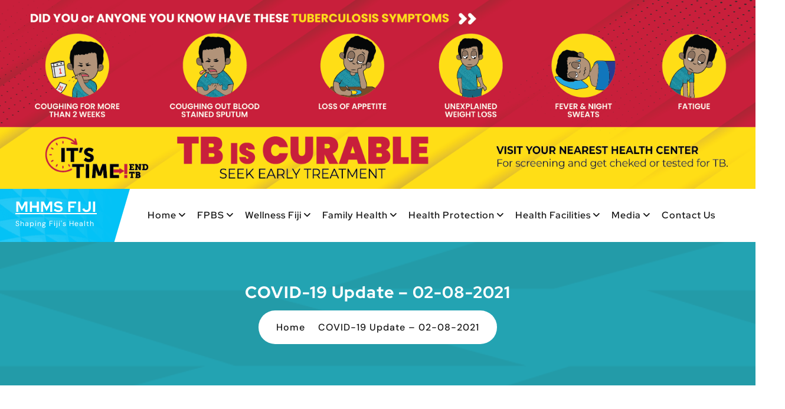

--- FILE ---
content_type: text/html; charset=UTF-8
request_url: https://www.health.gov.fj/02-08-2021/
body_size: 22360
content:
<!DOCTYPE html>
<html lang="en-US">
	<head>
		<meta charset="UTF-8">
		<meta name="viewport" content="width=device-width, initial-scale=1">
		<meta http-equiv="x-ua-compatible" content="ie=edge">
		
		<link rel="profile" href="https://gmpg.org/xfn/11">
		
		<title>COVID-19 Update – 02-08-2021 &#8211; MHMS FIJI</title>
<meta name='robots' content='max-image-preview:large' />
<link rel='dns-prefetch' href='//maps.googleapis.com' />
<link rel="alternate" type="application/rss+xml" title="MHMS FIJI &raquo; Feed" href="https://www.health.gov.fj/feed/" />
<link rel="alternate" title="oEmbed (JSON)" type="application/json+oembed" href="https://www.health.gov.fj/wp-json/oembed/1.0/embed?url=https%3A%2F%2Fwww.health.gov.fj%2F02-08-2021%2F" />
<link rel="alternate" title="oEmbed (XML)" type="text/xml+oembed" href="https://www.health.gov.fj/wp-json/oembed/1.0/embed?url=https%3A%2F%2Fwww.health.gov.fj%2F02-08-2021%2F&#038;format=xml" />
<style id='wp-img-auto-sizes-contain-inline-css' type='text/css'>
img:is([sizes=auto i],[sizes^="auto," i]){contain-intrinsic-size:3000px 1500px}
/*# sourceURL=wp-img-auto-sizes-contain-inline-css */
</style>
<link rel='stylesheet' id='font-awesome-5-all-css' href='https://www.health.gov.fj/wp-content/plugins/elementor/assets/lib/font-awesome/css/all.min.css?ver=3.34.2' type='text/css' media='all' />
<link rel='stylesheet' id='font-awesome-4-shim-css' href='https://www.health.gov.fj/wp-content/plugins/elementor/assets/lib/font-awesome/css/v4-shims.min.css?ver=3.34.2' type='text/css' media='all' />
<link rel='stylesheet' id='jkit-elements-main-css' href='https://www.health.gov.fj/wp-content/plugins/jeg-elementor-kit/assets/css/elements/main.css?ver=3.0.2' type='text/css' media='all' />
<link rel='stylesheet' id='shopengine-public-css' href='https://www.health.gov.fj/wp-content/plugins/shopengine/assets/css/shopengine-public.css?ver=4.8.7' type='text/css' media='all' />
<link rel='stylesheet' id='shopengine-widget-frontend-css' href='https://www.health.gov.fj/wp-content/plugins/shopengine/widgets/init/assets/css/widget-frontend.css?ver=4.8.7' type='text/css' media='all' />
<link rel='stylesheet' id='shopengine-frontend-font-awesome-css' href='https://www.health.gov.fj/wp-content/plugins/elementor/assets/lib/font-awesome/css/all.css?ver=4.8.7' type='text/css' media='all' />
<style id='wp-emoji-styles-inline-css' type='text/css'>

	img.wp-smiley, img.emoji {
		display: inline !important;
		border: none !important;
		box-shadow: none !important;
		height: 1em !important;
		width: 1em !important;
		margin: 0 0.07em !important;
		vertical-align: -0.1em !important;
		background: none !important;
		padding: 0 !important;
	}
/*# sourceURL=wp-emoji-styles-inline-css */
</style>
<style id='wp-block-library-inline-css' type='text/css'>
:root{--wp-block-synced-color:#7a00df;--wp-block-synced-color--rgb:122,0,223;--wp-bound-block-color:var(--wp-block-synced-color);--wp-editor-canvas-background:#ddd;--wp-admin-theme-color:#007cba;--wp-admin-theme-color--rgb:0,124,186;--wp-admin-theme-color-darker-10:#006ba1;--wp-admin-theme-color-darker-10--rgb:0,107,160.5;--wp-admin-theme-color-darker-20:#005a87;--wp-admin-theme-color-darker-20--rgb:0,90,135;--wp-admin-border-width-focus:2px}@media (min-resolution:192dpi){:root{--wp-admin-border-width-focus:1.5px}}.wp-element-button{cursor:pointer}:root .has-very-light-gray-background-color{background-color:#eee}:root .has-very-dark-gray-background-color{background-color:#313131}:root .has-very-light-gray-color{color:#eee}:root .has-very-dark-gray-color{color:#313131}:root .has-vivid-green-cyan-to-vivid-cyan-blue-gradient-background{background:linear-gradient(135deg,#00d084,#0693e3)}:root .has-purple-crush-gradient-background{background:linear-gradient(135deg,#34e2e4,#4721fb 50%,#ab1dfe)}:root .has-hazy-dawn-gradient-background{background:linear-gradient(135deg,#faaca8,#dad0ec)}:root .has-subdued-olive-gradient-background{background:linear-gradient(135deg,#fafae1,#67a671)}:root .has-atomic-cream-gradient-background{background:linear-gradient(135deg,#fdd79a,#004a59)}:root .has-nightshade-gradient-background{background:linear-gradient(135deg,#330968,#31cdcf)}:root .has-midnight-gradient-background{background:linear-gradient(135deg,#020381,#2874fc)}:root{--wp--preset--font-size--normal:16px;--wp--preset--font-size--huge:42px}.has-regular-font-size{font-size:1em}.has-larger-font-size{font-size:2.625em}.has-normal-font-size{font-size:var(--wp--preset--font-size--normal)}.has-huge-font-size{font-size:var(--wp--preset--font-size--huge)}.has-text-align-center{text-align:center}.has-text-align-left{text-align:left}.has-text-align-right{text-align:right}.has-fit-text{white-space:nowrap!important}#end-resizable-editor-section{display:none}.aligncenter{clear:both}.items-justified-left{justify-content:flex-start}.items-justified-center{justify-content:center}.items-justified-right{justify-content:flex-end}.items-justified-space-between{justify-content:space-between}.screen-reader-text{border:0;clip-path:inset(50%);height:1px;margin:-1px;overflow:hidden;padding:0;position:absolute;width:1px;word-wrap:normal!important}.screen-reader-text:focus{background-color:#ddd;clip-path:none;color:#444;display:block;font-size:1em;height:auto;left:5px;line-height:normal;padding:15px 23px 14px;text-decoration:none;top:5px;width:auto;z-index:100000}html :where(.has-border-color){border-style:solid}html :where([style*=border-top-color]){border-top-style:solid}html :where([style*=border-right-color]){border-right-style:solid}html :where([style*=border-bottom-color]){border-bottom-style:solid}html :where([style*=border-left-color]){border-left-style:solid}html :where([style*=border-width]){border-style:solid}html :where([style*=border-top-width]){border-top-style:solid}html :where([style*=border-right-width]){border-right-style:solid}html :where([style*=border-bottom-width]){border-bottom-style:solid}html :where([style*=border-left-width]){border-left-style:solid}html :where(img[class*=wp-image-]){height:auto;max-width:100%}:where(figure){margin:0 0 1em}html :where(.is-position-sticky){--wp-admin--admin-bar--position-offset:var(--wp-admin--admin-bar--height,0px)}@media screen and (max-width:600px){html :where(.is-position-sticky){--wp-admin--admin-bar--position-offset:0px}}
/*# sourceURL=/wp-includes/css/dist/block-library/common.min.css */
</style>
<style id='classic-theme-styles-inline-css' type='text/css'>
/*! This file is auto-generated */
.wp-block-button__link{color:#fff;background-color:#32373c;border-radius:9999px;box-shadow:none;text-decoration:none;padding:calc(.667em + 2px) calc(1.333em + 2px);font-size:1.125em}.wp-block-file__button{background:#32373c;color:#fff;text-decoration:none}
/*# sourceURL=/wp-includes/css/classic-themes.min.css */
</style>
<link rel='stylesheet' id='gutenkit-frontend-common-css' href='https://www.health.gov.fj/wp-content/plugins/gutenkit-blocks-addon/build/gutenkit/frontend-common.css?ver=a28538744097629e283d' type='text/css' media='all' />
<link rel='stylesheet' id='popup-builder-block-global-css' href='https://www.health.gov.fj/wp-content/plugins/popup-builder-block/build/popup/global.css?ver=2.2.2' type='text/css' media='all' />
<link rel='stylesheet' id='ditty-displays-css' href='https://www.health.gov.fj/wp-content/plugins/ditty-news-ticker/assets/build/dittyDisplays.css?ver=3.1.63' type='text/css' media='all' />
<link rel='stylesheet' id='ditty-fontawesome-css' href='https://www.health.gov.fj/wp-content/plugins/ditty-news-ticker/includes/libs/fontawesome-6.4.0/css/all.css?ver=6.4.0' type='text/css' media='' />
<style id='dominant-color-styles-inline-css' type='text/css'>
img[data-dominant-color]:not(.has-transparency) { background-color: var(--dominant-color); }
/*# sourceURL=dominant-color-styles-inline-css */
</style>
<link rel='stylesheet' id='woocommerce-layout-css' href='https://www.health.gov.fj/wp-content/plugins/woocommerce/assets/css/woocommerce-layout.css?ver=10.4.3' type='text/css' media='all' />
<link rel='stylesheet' id='woocommerce-smallscreen-css' href='https://www.health.gov.fj/wp-content/plugins/woocommerce/assets/css/woocommerce-smallscreen.css?ver=10.4.3' type='text/css' media='only screen and (max-width: 768px)' />
<link rel='stylesheet' id='woocommerce-general-css' href='https://www.health.gov.fj/wp-content/plugins/woocommerce/assets/css/woocommerce.css?ver=10.4.3' type='text/css' media='all' />
<style id='woocommerce-inline-inline-css' type='text/css'>
.woocommerce form .form-row .required { visibility: visible; }
/*# sourceURL=woocommerce-inline-inline-css */
</style>
<link rel='stylesheet' id='xs-front-style-css' href='https://www.health.gov.fj/wp-content/plugins/wp-social/assets/css/frontend.css?ver=3.1.6' type='text/css' media='all' />
<link rel='stylesheet' id='xs_login_font_login_css-css' href='https://www.health.gov.fj/wp-content/plugins/wp-social/assets/css/font-icon.css?ver=3.1.6' type='text/css' media='all' />
<link rel='stylesheet' id='gutenkit-third-party-editor-compatibility-css' href='https://www.health.gov.fj/wp-content/plugins/popup-builder-block/build/compatibility/frontend.css?ver=3d448a7df93bfa355643' type='text/css' media='all' />
<link rel='stylesheet' id='elementor-frontend-css' href='https://www.health.gov.fj/wp-content/plugins/elementor/assets/css/frontend.min.css?ver=3.34.2' type='text/css' media='all' />
<link rel='stylesheet' id='elementor-post-19201-css' href='https://www.health.gov.fj/wp-content/uploads/elementor/css/post-19201.css?ver=1768961178' type='text/css' media='all' />
<link rel='stylesheet' id='cute-alert-css' href='https://www.health.gov.fj/wp-content/plugins/metform/public/assets/lib/cute-alert/style.css?ver=4.1.2' type='text/css' media='all' />
<link rel='stylesheet' id='text-editor-style-css' href='https://www.health.gov.fj/wp-content/plugins/metform/public/assets/css/text-editor.css?ver=4.1.2' type='text/css' media='all' />
<link rel='stylesheet' id='wur_content_css-css' href='https://www.health.gov.fj/wp-content/plugins/wp-ultimate-review/assets/public/css/content-page.css?ver=2.3.7' type='text/css' media='all' />
<link rel='stylesheet' id='dashicons-css' href='https://www.health.gov.fj/wp-includes/css/dashicons.min.css?ver=6.9' type='text/css' media='all' />
<link rel='stylesheet' id='owl-carousel-min-css' href='https://www.health.gov.fj/wp-content/themes/atua/assets/vendors/css/owl.carousel.min.css?ver=6.9' type='text/css' media='all' />
<link rel='stylesheet' id='all-css-css' href='https://www.health.gov.fj/wp-content/themes/atua/assets/vendors/css/all.css?ver=6.9' type='text/css' media='all' />
<link rel='stylesheet' id='animate-css' href='https://www.health.gov.fj/wp-content/plugins/gutenkit-blocks-addon/assets/css/animate.min.css?ver=2.4.4' type='text/css' media='all' />
<link rel='stylesheet' id='atua-core-css' href='https://www.health.gov.fj/wp-content/themes/atua/assets/css/core.css?ver=6.9' type='text/css' media='all' />
<link rel='stylesheet' id='atua-theme-css' href='https://www.health.gov.fj/wp-content/themes/atua/assets/css/themes.css?ver=6.9' type='text/css' media='all' />
<link rel='stylesheet' id='atua-woocommerce-css' href='https://www.health.gov.fj/wp-content/themes/atua/assets/css/woo-styles.css?ver=6.9' type='text/css' media='all' />
<link rel='stylesheet' id='atua-style-css' href='https://www.health.gov.fj/wp-content/themes/flexina/style.css?ver=6.9' type='text/css' media='all' />
<style id='atua-style-inline-css' type='text/css'>
.dt_pagetitle .parallax-bg:before {
					    opacity: 0.9;
						background: #25abb9;
				}
.dt-container,.dt__slider-main .owl-dots {
						max-width: 1252px;
					}.header--eight .dt-container {
						max-width: calc(1252px + 7.15rem);
					}
body { line-height: 2.1;} body { letter-spacing: 1px;}  body{ 
			font-weight: inherit;
			text-transform: inherit;
			font-style: inherit;
			text-decoration: none;
		}
h1 { font-size: 28px;}  h1{ 
				font-weight: 700;
				text-transform: inherit;
				font-style: inherit;
				text-decoration: inherit;
			}
h2 { font-size: 50px;} @media (max-width:768px) {h2 { font-size: 32px;} } @media (max-width:480px) {h2 { font-size: 32px;} } h2 { line-height: 1;}  h2{ 
				font-weight: 700;
				text-transform: inherit;
				font-style: inherit;
				text-decoration: inherit;
			}
h3 { font-size: 30px;} @media (max-width:768px) {h3 { font-size: 28px;} } @media (max-width:480px) {h3 { font-size: 28px;} } h3 { line-height: 1;}  h3{ 
				font-weight: 700;
				text-transform: inherit;
				font-style: inherit;
				text-decoration: inherit;
			}
h4 { font-size: 25px;} @media (max-width:768px) {h4 { font-size: 24px;} } @media (max-width:480px) {h4 { font-size: 24px;} } h4 { line-height: 1;}  h4{ 
				font-weight: 700;
				text-transform: inherit;
				font-style: inherit;
				text-decoration: inherit;
			}
h5 { font-size: 20px;} @media (max-width:768px) {h5 { font-size: 20px;} } @media (max-width:480px) {h5 { font-size: 20px;} } h5 { line-height: 1;}  h5{ 
				font-weight: 700;
				text-transform: inherit;
				font-style: inherit;
				text-decoration: inherit;
			}
h6 { font-size: 20px;} @media (max-width:768px) {h6 { font-size: 16px;} } @media (max-width:480px) {h6 { font-size: 16px;} }  h6{ 
				font-weight: 700;
				text-transform: inherit;
				font-style: inherit;
				text-decoration: inherit;
			}
.dt_footer--one{ 
				    background-color: #01647b;
			}

.dt_slider .dt_slider-wrapper {
					background-color: rgba(0, 0, 0, 0.6);
				}

/*# sourceURL=atua-style-inline-css */
</style>
<link rel='stylesheet' id='atua-google-fonts-css' href='https://www.health.gov.fj/wp-content/fonts/386b33b00f2ecad245877a3cf2e86b15.css' type='text/css' media='all' />
<link rel='stylesheet' id='shopengine-modal-styles-css' href='https://www.health.gov.fj/wp-content/plugins/shopengine/assets/css/shopengine-modal.css?ver=4.8.7' type='text/css' media='all' />
<link rel='stylesheet' id='wp-color-picker-css' href='https://www.health.gov.fj/wp-admin/css/color-picker.min.css?ver=6.9' type='text/css' media='all' />
<link rel='stylesheet' id='shopengine-swatches-loop-css-css' href='https://www.health.gov.fj/wp-content/plugins/shopengine/modules/swatches/loop-product-support/assets/swatches.css?ver=1768961848' type='text/css' media='all' />
<link rel='stylesheet' id='shopengine-wishlist-css' href='https://www.health.gov.fj/wp-content/plugins/shopengine/modules/wishlist/assets/css/wishlist.css?ver=4.8.7' type='text/css' media='all' />
<link rel='stylesheet' id='shopengine-comparison-css' href='https://www.health.gov.fj/wp-content/plugins/shopengine/modules/comparison/assets/css/comparison.css?ver=6.9' type='text/css' media='all' />
<link rel='stylesheet' id='shopengine-css-front-css' href='https://www.health.gov.fj/wp-content/plugins/shopengine/modules/swatches/assets/css/frontend.css?ver=4.8.7' type='text/css' media='all' />
<link rel='stylesheet' id='ubermenu-css' href='https://www.health.gov.fj/wp-content/plugins/ubermenu/pro/assets/css/ubermenu.min.css?ver=3.0.5' type='text/css' media='all' />
<link rel='stylesheet' id='ubermenu-font-awesome-css' href='https://www.health.gov.fj/wp-content/plugins/ubermenu/assets/css/fontawesome/css/font-awesome.min.css?ver=4.1' type='text/css' media='all' />
<link rel='stylesheet' id='flexina-parent-theme-style-css' href='https://www.health.gov.fj/wp-content/themes/atua/style.css?ver=6.9' type='text/css' media='all' />
<link rel='stylesheet' id='ekit-widget-styles-css' href='https://www.health.gov.fj/wp-content/plugins/elementskit-lite/widgets/init/assets/css/widget-styles.css?ver=3.7.8' type='text/css' media='all' />
<link rel='stylesheet' id='ekit-responsive-css' href='https://www.health.gov.fj/wp-content/plugins/elementskit-lite/widgets/init/assets/css/responsive.css?ver=3.7.8' type='text/css' media='all' />
<script type="text/javascript" id="real3d-flipbook-global-js-extra">
/* <![CDATA[ */
var flipbookOptions_global = {"pages":[],"pdfUrl":"","printPdfUrl":"","tableOfContent":[],"id":"","bookId":"","date":"","lightboxThumbnailUrl":"","mode":"normal","viewMode":"webgl","pageTextureSize":"2048","pageTextureSizeSmall":"1500","pageTextureSizeMobile":"","pageTextureSizeMobileSmall":"1024","minPixelRatio":"1","pdfTextLayer":"true","zoomMin":"0.9","zoomStep":"2","zoomSize":"","zoomReset":"false","doubleClickZoom":"true","pageDrag":"true","singlePageMode":"false","pageFlipDuration":"1","sound":"true","startPage":"1","pageNumberOffset":"0","deeplinking":{"enabled":"false","prefix":""},"responsiveView":"true","responsiveViewTreshold":"768","responsiveViewRatio":"1","cover":"true","backCover":"true","scaleCover":"false","pageCaptions":"false","height":"400","responsiveHeight":"true","containerRatio":"","thumbnailsOnStart":"false","contentOnStart":"false","searchOnStart":"","searchResultsThumbs":"false","tableOfContentCloseOnClick":"true","thumbsCloseOnClick":"true","autoplayOnStart":"false","autoplayInterval":"3000","autoplayLoop":"true","autoplayStartPage":"1","rightToLeft":"false","pageWidth":"","pageHeight":"","thumbSize":"130","logoImg":"","logoUrl":"","logoUrlTarget":"","logoCSS":"position:absolute;left:0;top:0;","menuSelector":"","zIndex":"auto","preloaderText":"","googleAnalyticsTrackingCode":"","pdfBrowserViewerIfIE":"false","modeMobile":"","viewModeMobile":"","aspectMobile":"","aspectRatioMobile":"0.71","singlePageModeIfMobile":"false","logoHideOnMobile":"false","mobile":{"thumbnailsOnStart":"false","contentOnStart":"false","pagesInMemory":"6","bitmapResizeHeight":"","bitmapResizeQuality":"","currentPage":{"enabled":"false"},"pdfUrl":""},"lightboxCssClass":"","lightboxLink":"","lightboxLinkNewWindow":"true","lightboxBackground":"rgb(81, 85, 88)","lightboxBackgroundPattern":"","lightboxBackgroundImage":"","lightboxContainerCSS":"display:inline-block;padding:10px;","lightboxThumbnailHeight":"300","lightboxThumbnailUrlCSS":"display:block;","lightboxThumbnailInfo":"false","lightboxThumbnailInfoText":"","lightboxThumbnailInfoCSS":"top: 0;  width: 100%; height: 100%; font-size: 16px; color: #000; background: rgba(255,255,255,.8); ","showTitle":"false","showDate":"false","hideThumbnail":"false","lightboxText":"","lightboxTextCSS":"display:block;","lightboxTextPosition":"top","lightBoxOpened":"false","lightBoxFullscreen":"false","lightboxStartPage":"","lightboxMarginV":"0","lightboxMarginH":"0","lights":"true","lightPositionX":"0","lightPositionY":"150","lightPositionZ":"1400","lightIntensity":"0.6","shadows":"true","shadowMapSize":"2048","shadowOpacity":"0.2","shadowDistance":"15","pageHardness":"2","coverHardness":"2","pageRoughness":"1","pageMetalness":"0","pageSegmentsW":"6","pageSegmentsH":"1","pagesInMemory":"20","bitmapResizeHeight":"","bitmapResizeQuality":"","pageMiddleShadowSize":"4","pageMiddleShadowColorL":"#7F7F7F","pageMiddleShadowColorR":"#AAAAAA","antialias":"false","pan":"0","tilt":"0","rotateCameraOnMouseDrag":"true","panMax":"20","panMin":"-20","tiltMax":"0","tiltMin":"0","currentPage":{"enabled":"true","title":"Current page","hAlign":"left","vAlign":"top"},"btnAutoplay":{"enabled":"true","title":"Autoplay"},"btnNext":{"enabled":"true","title":"Next Page"},"btnLast":{"enabled":"false","title":"Last Page"},"btnPrev":{"enabled":"true","title":"Previous Page"},"btnFirst":{"enabled":"false","title":"First Page"},"btnZoomIn":{"enabled":"true","title":"Zoom in"},"btnZoomOut":{"enabled":"true","title":"Zoom out"},"btnToc":{"enabled":"true","title":"Table of Contents"},"btnThumbs":{"enabled":"true","title":"Pages"},"btnShare":{"enabled":"true","title":"Share"},"btnNotes":{"enabled":"false","title":"Notes"},"btnDownloadPages":{"enabled":"false","url":"","title":"Download pages"},"btnDownloadPdf":{"enabled":"true","url":"","title":"Download PDF","forceDownload":"true","openInNewWindow":"true"},"btnSound":{"enabled":"true","title":"Sound"},"btnExpand":{"enabled":"true","title":"Toggle fullscreen"},"btnSingle":{"enabled":"true","title":"Toggle single page"},"btnSearch":{"enabled":"false","title":"Search"},"search":{"enabled":"false","title":"Search"},"btnBookmark":{"enabled":"false","title":"Bookmark"},"btnPrint":{"enabled":"true","title":"Print"},"btnTools":{"enabled":"true","title":"Tools"},"btnClose":{"enabled":"true","title":"Close"},"whatsapp":{"enabled":"true"},"twitter":{"enabled":"true"},"facebook":{"enabled":"true"},"pinterest":{"enabled":"true"},"email":{"enabled":"true"},"linkedin":{"enabled":"true"},"digg":{"enabled":"false"},"reddit":{"enabled":"false"},"shareUrl":"","shareTitle":"","shareImage":"","layout":"1","icons":"FontAwesome","skin":"light","useFontAwesome5":"true","sideNavigationButtons":"true","menuNavigationButtons":"false","backgroundColor":"rgb(81, 85, 88)","backgroundPattern":"","backgroundImage":"","backgroundTransparent":"false","menuBackground":"","menuShadow":"","menuMargin":"0","menuPadding":"0","menuOverBook":"false","menuFloating":"false","menuTransparent":"false","menu2Background":"","menu2Shadow":"","menu2Margin":"0","menu2Padding":"0","menu2OverBook":"true","menu2Floating":"false","menu2Transparent":"true","skinColor":"","skinBackground":"","hideMenu":"false","menuAlignHorizontal":"center","btnColor":"","btnColorHover":"","btnBackground":"none","btnRadius":"0","btnMargin":"0","btnSize":"18","btnPaddingV":"10","btnPaddingH":"10","btnShadow":"","btnTextShadow":"","btnBorder":"","arrowColor":"#fff","arrowColorHover":"#fff","arrowBackground":"rgba(0,0,0,0)","arrowBackgroundHover":"rgba(0, 0, 0, .15)","arrowRadius":"4","arrowMargin":"4","arrowSize":"40","arrowPadding":"10","arrowTextShadow":"0px 0px 1px rgba(0, 0, 0, 1)","arrowBorder":"","closeBtnColorHover":"#FFF","closeBtnBackground":"rgba(0,0,0,.4)","closeBtnRadius":"0","closeBtnMargin":"0","closeBtnSize":"20","closeBtnPadding":"5","closeBtnTextShadow":"","closeBtnBorder":"","floatingBtnColor":"","floatingBtnColorHover":"","floatingBtnBackground":"","floatingBtnBackgroundHover":"","floatingBtnRadius":"","floatingBtnMargin":"","floatingBtnSize":"","floatingBtnPadding":"","floatingBtnShadow":"","floatingBtnTextShadow":"","floatingBtnBorder":"","currentPageMarginV":"5","currentPageMarginH":"5","arrowsAlwaysEnabledForNavigation":"true","arrowsDisabledNotFullscreen":"true","touchSwipeEnabled":"true","fitToWidth":"false","rightClickEnabled":"true","linkColor":"rgba(0, 0, 0, 0)","linkColorHover":"rgba(255, 255, 0, 1)","linkOpacity":"0.4","linkTarget":"_blank","pdfAutoLinks":"false","disableRange":"false","strings":{"print":"Print","printLeftPage":"Print left page","printRightPage":"Print right page","printCurrentPage":"Print current page","printAllPages":"Print all pages","download":"Download","downloadLeftPage":"Download left page","downloadRightPage":"Download right page","downloadCurrentPage":"Download current page","downloadAllPages":"Download all pages","bookmarks":"Bookmarks","bookmarkLeftPage":"Bookmark left page","bookmarkRightPage":"Bookmark right page","bookmarkCurrentPage":"Bookmark current page","search":"Search","findInDocument":"Find in document","pagesFoundContaining":"pages found containing","noMatches":"No matches","matchesFound":"matches found","page":"Page","matches":"matches","thumbnails":"Thumbnails","tableOfContent":"Table of Contents","share":"Share","pressEscToClose":"Press ESC to close","password":"Password","addNote":"Add note","typeInYourNote":"Type in your note..."},"access":"free","backgroundMusic":"","cornerCurl":"false","pdfTools":{"pageHeight":1500,"thumbHeight":200,"quality":0.8,"textLayer":"true","autoConvert":"true"},"slug":"","convertPDFLinks":"true","convertPDFLinksWithClass":"","convertPDFLinksWithoutClass":"","overridePDFEmbedder":"true","overrideDflip":"true","overrideWonderPDFEmbed":"true","override3DFlipBook":"true","overridePDFjsViewer":"true","resumeReading":"false","previewPages":"","previewMode":"","sideBtnColor":"#fff","sideBtnColorHover":"#fff","sideBtnBackground":"rgba(0,0,0,.3)","sideBtnBackgroundHover":"","sideBtnRadius":"0","sideBtnMargin":"0","sideBtnSize":"25","sideBtnPaddingV":"10","sideBtnPaddingH":"10","sideBtnShadow":"","sideBtnTextShadow":"","sideBtnBorder":""};
//# sourceURL=real3d-flipbook-global-js-extra
/* ]]> */
</script>
<script type="text/javascript" src="https://www.health.gov.fj/wp-content/plugins/elementor/assets/lib/font-awesome/js/v4-shims.min.js?ver=3.34.2" id="font-awesome-4-shim-js"></script>
<script type="text/javascript" src="https://www.health.gov.fj/wp-includes/js/jquery/jquery.min.js?ver=3.7.1" id="jquery-core-js"></script>
<script type="text/javascript" src="https://www.health.gov.fj/wp-includes/js/jquery/jquery-migrate.min.js?ver=3.4.1" id="jquery-migrate-js"></script>
<script type="text/javascript" src="https://www.health.gov.fj/wp-content/plugins/woocommerce/assets/js/flexslider/jquery.flexslider.min.js?ver=2.7.2-wc.10.4.3" id="wc-flexslider-js" defer="defer" data-wp-strategy="defer"></script>
<script type="text/javascript" src="https://www.health.gov.fj/wp-content/plugins/woocommerce/assets/js/jquery-blockui/jquery.blockUI.min.js?ver=2.7.0-wc.10.4.3" id="wc-jquery-blockui-js" defer="defer" data-wp-strategy="defer"></script>
<script type="text/javascript" id="wc-add-to-cart-js-extra">
/* <![CDATA[ */
var wc_add_to_cart_params = {"ajax_url":"/wp-admin/admin-ajax.php","wc_ajax_url":"/?wc-ajax=%%endpoint%%","i18n_view_cart":"View cart","cart_url":"https://www.health.gov.fj/cart/","is_cart":"","cart_redirect_after_add":"no"};
//# sourceURL=wc-add-to-cart-js-extra
/* ]]> */
</script>
<script type="text/javascript" src="https://www.health.gov.fj/wp-content/plugins/woocommerce/assets/js/frontend/add-to-cart.min.js?ver=10.4.3" id="wc-add-to-cart-js" defer="defer" data-wp-strategy="defer"></script>
<script type="text/javascript" src="https://www.health.gov.fj/wp-content/plugins/woocommerce/assets/js/js-cookie/js.cookie.min.js?ver=2.1.4-wc.10.4.3" id="wc-js-cookie-js" defer="defer" data-wp-strategy="defer"></script>
<script type="text/javascript" id="woocommerce-js-extra">
/* <![CDATA[ */
var woocommerce_params = {"ajax_url":"/wp-admin/admin-ajax.php","wc_ajax_url":"/?wc-ajax=%%endpoint%%","i18n_password_show":"Show password","i18n_password_hide":"Hide password"};
//# sourceURL=woocommerce-js-extra
/* ]]> */
</script>
<script type="text/javascript" src="https://www.health.gov.fj/wp-content/plugins/woocommerce/assets/js/frontend/woocommerce.min.js?ver=10.4.3" id="woocommerce-js" defer="defer" data-wp-strategy="defer"></script>
<script type="text/javascript" id="xs_front_main_js-js-extra">
/* <![CDATA[ */
var rest_config = {"rest_url":"https://www.health.gov.fj/wp-json/","nonce":"e6cc79549f","insta_enabled":""};
//# sourceURL=xs_front_main_js-js-extra
/* ]]> */
</script>
<script type="text/javascript" src="https://www.health.gov.fj/wp-content/plugins/wp-social/assets/js/front-main.js?ver=3.1.6" id="xs_front_main_js-js"></script>
<script type="text/javascript" id="xs_social_custom-js-extra">
/* <![CDATA[ */
var rest_api_conf = {"siteurl":"https://www.health.gov.fj","nonce":"e6cc79549f","root":"https://www.health.gov.fj/wp-json/"};
var wsluFrontObj = {"resturl":"https://www.health.gov.fj/wp-json/","rest_nonce":"e6cc79549f"};
//# sourceURL=xs_social_custom-js-extra
/* ]]> */
</script>
<script type="text/javascript" src="https://www.health.gov.fj/wp-content/plugins/wp-social/assets/js/social-front.js?ver=3.1.6" id="xs_social_custom-js"></script>
<script type="text/javascript" src="https://www.health.gov.fj/wp-content/plugins/wp-ultimate-review/assets/public/script/content-page.js?ver=2.3.7" id="wur_review_content_script-js"></script>
<script type="text/javascript" src="https://www.health.gov.fj/wp-content/themes/atua/assets/vendors/js/owl.carousel.js?ver=1" id="owl-carousel-js"></script>
<script type="text/javascript" src="https://www.health.gov.fj/wp-content/plugins/shopengine/assets/js/shopengine-modal.js?ver=4.8.7" id="shopengine-modal-script-js"></script>
<script type="text/javascript" id="shopengine-quickview-js-extra">
/* <![CDATA[ */
var shopEngineQuickView = {"rest_nonce":"e6cc79549f"};
//# sourceURL=shopengine-quickview-js-extra
/* ]]> */
</script>
<script type="text/javascript" src="https://www.health.gov.fj/wp-content/plugins/shopengine/modules/quick-view/assets/js/script.js?ver=6.9" id="shopengine-quickview-js"></script>
<script type="text/javascript" id="shopengine-wishlist-js-extra">
/* <![CDATA[ */
var shopEngineWishlist = {"product_id":"12268","resturl":"https://www.health.gov.fj/wp-json/","isLoggedIn":"","rest_nonce":"e6cc79549f","wishlist_position":"bottom-right","wishlist_added_notice":"Your product is added to wishlist","wishlist_removed_notice":"Your product is removed from wishlist"};
//# sourceURL=shopengine-wishlist-js-extra
/* ]]> */
</script>
<script type="text/javascript" src="https://www.health.gov.fj/wp-content/plugins/shopengine/modules/wishlist/assets/js/wishlist.js?ver=6.9" id="shopengine-wishlist-js"></script>
<link rel="https://api.w.org/" href="https://www.health.gov.fj/wp-json/" /><link rel="alternate" title="JSON" type="application/json" href="https://www.health.gov.fj/wp-json/wp/v2/posts/12268" /><link rel="EditURI" type="application/rsd+xml" title="RSD" href="https://www.health.gov.fj/xmlrpc.php?rsd" />
<meta name="generator" content="WordPress 6.9" />
<meta name="generator" content="WooCommerce 10.4.3" />
<link rel="canonical" href="https://www.health.gov.fj/02-08-2021/" />
<link rel='shortlink' href='https://www.health.gov.fj/?p=12268' />
<meta name="generator" content="dominant-color-images 1.2.0">
<style id="ubermenu-custom-generated-css">
/** UberMenu Custom Menu Styles (Customizer) **/
/* main */
.ubermenu-main .ubermenu-item .ubermenu-submenu-drop.ubermenu-submenu-type-mega { overflow:visible; }
.ubermenu-main { background-color:#2ea2b1; background:-webkit-gradient(linear,left top,left bottom,from(#2ea2b1),to(#01637a)); background:-webkit-linear-gradient(top,#2ea2b1,#01637a); background:-moz-linear-gradient(top,#2ea2b1,#01637a); background:-ms-linear-gradient(top,#2ea2b1,#01637a); background:-o-linear-gradient(top,#2ea2b1,#01637a); background:linear-gradient(top,#2ea2b1,#01637a); }
.ubermenu-main.ubermenu-transition-fade .ubermenu-item .ubermenu-submenu-drop { margin-top:0; }
.ubermenu-main .ubermenu-submenu.ubermenu-submenu-drop { background-color:#ffffff; }
.ubermenu-main .ubermenu-item-level-0 > .ubermenu-submenu-drop { box-shadow:0 0 20px rgba(0,0,0, .8); }


/** UberMenu Custom Menu Item Styles (Menu Item Settings) **/
/* 3072 */  .ubermenu .ubermenu-submenu.ubermenu-submenu-id-3072 { width:100%; min-width:50%; }
/* 3076 */  .ubermenu .ubermenu-submenu.ubermenu-submenu-id-3076 { width:100%; min-width:50%; }
/* 3832 */  .ubermenu .ubermenu-item.ubermenu-item-3832.ubermenu-active > .ubermenu-target, .ubermenu .ubermenu-item.ubermenu-item-3832 > .ubermenu-target:hover, .ubermenu .ubermenu-submenu .ubermenu-item.ubermenu-item-3832.ubermenu-active > .ubermenu-target, .ubermenu .ubermenu-submenu .ubermenu-item.ubermenu-item-3832 > .ubermenu-target:hover { background:#036065; }
/* 3509 */  .ubermenu .ubermenu-item.ubermenu-item-3509.ubermenu-active > .ubermenu-target, .ubermenu .ubermenu-item.ubermenu-item-3509 > .ubermenu-target:hover, .ubermenu .ubermenu-submenu .ubermenu-item.ubermenu-item-3509.ubermenu-active > .ubermenu-target, .ubermenu .ubermenu-submenu .ubermenu-item.ubermenu-item-3509 > .ubermenu-target:hover { background:#036065; }
/* 3317 */  .ubermenu .ubermenu-item.ubermenu-item-3317.ubermenu-active > .ubermenu-target, .ubermenu .ubermenu-item.ubermenu-item-3317 > .ubermenu-target:hover, .ubermenu .ubermenu-submenu .ubermenu-item.ubermenu-item-3317.ubermenu-active > .ubermenu-target, .ubermenu .ubermenu-submenu .ubermenu-item.ubermenu-item-3317 > .ubermenu-target:hover { background:#036065; }
/* 3319 */  .ubermenu .ubermenu-item.ubermenu-item-3319.ubermenu-active > .ubermenu-target, .ubermenu .ubermenu-item.ubermenu-item-3319 > .ubermenu-target:hover, .ubermenu .ubermenu-submenu .ubermenu-item.ubermenu-item-3319.ubermenu-active > .ubermenu-target, .ubermenu .ubermenu-submenu .ubermenu-item.ubermenu-item-3319 > .ubermenu-target:hover { background:#036065; }
/* 3320 */  .ubermenu .ubermenu-item.ubermenu-item-3320.ubermenu-active > .ubermenu-target, .ubermenu .ubermenu-item.ubermenu-item-3320 > .ubermenu-target:hover, .ubermenu .ubermenu-submenu .ubermenu-item.ubermenu-item-3320.ubermenu-active > .ubermenu-target, .ubermenu .ubermenu-submenu .ubermenu-item.ubermenu-item-3320 > .ubermenu-target:hover { background:#036065; }
/* 3507 */  .ubermenu .ubermenu-item.ubermenu-item-3507.ubermenu-active > .ubermenu-target, .ubermenu .ubermenu-item.ubermenu-item-3507 > .ubermenu-target:hover, .ubermenu .ubermenu-submenu .ubermenu-item.ubermenu-item-3507.ubermenu-active > .ubermenu-target, .ubermenu .ubermenu-submenu .ubermenu-item.ubermenu-item-3507 > .ubermenu-target:hover { background:#036065; }
/* 3318 */  .ubermenu .ubermenu-item.ubermenu-item-3318.ubermenu-active > .ubermenu-target, .ubermenu .ubermenu-item.ubermenu-item-3318 > .ubermenu-target:hover, .ubermenu .ubermenu-submenu .ubermenu-item.ubermenu-item-3318.ubermenu-active > .ubermenu-target, .ubermenu .ubermenu-submenu .ubermenu-item.ubermenu-item-3318 > .ubermenu-target:hover { background:#036065; }

/* Status: Loaded from Transient */

</style><script type='text/javascript'>var breakpoints = [{"label":"Desktop","slug":"Desktop","value":"base","direction":"max","isActive":true,"isRequired":true},{"label":"Tablet","slug":"Tablet","value":"1024","direction":"max","isActive":true,"isRequired":true},{"label":"Mobile","slug":"Mobile","value":"767","direction":"max","isActive":true,"isRequired":true}];</script>	<noscript><style>.woocommerce-product-gallery{ opacity: 1 !important; }</style></noscript>
	<meta name="generator" content="Elementor 3.34.2; features: e_font_icon_svg, additional_custom_breakpoints; settings: css_print_method-external, google_font-disabled, font_display-auto">
			<style>
				.e-con.e-parent:nth-of-type(n+4):not(.e-lazyloaded):not(.e-no-lazyload),
				.e-con.e-parent:nth-of-type(n+4):not(.e-lazyloaded):not(.e-no-lazyload) * {
					background-image: none !important;
				}
				@media screen and (max-height: 1024px) {
					.e-con.e-parent:nth-of-type(n+3):not(.e-lazyloaded):not(.e-no-lazyload),
					.e-con.e-parent:nth-of-type(n+3):not(.e-lazyloaded):not(.e-no-lazyload) * {
						background-image: none !important;
					}
				}
				@media screen and (max-height: 640px) {
					.e-con.e-parent:nth-of-type(n+2):not(.e-lazyloaded):not(.e-no-lazyload),
					.e-con.e-parent:nth-of-type(n+2):not(.e-lazyloaded):not(.e-no-lazyload) * {
						background-image: none !important;
					}
				}
			</style>
				<style type="text/css">
			body header h4.site-title,
		body header p.site-description {
			color: #ffffff;
		}
		</style>
	<style class='wp-fonts-local' type='text/css'>
@font-face{font-family:Inter;font-style:normal;font-weight:300 900;font-display:fallback;src:url('https://www.health.gov.fj/wp-content/plugins/woocommerce/assets/fonts/Inter-VariableFont_slnt,wght.woff2') format('woff2');font-stretch:normal;}
@font-face{font-family:Cardo;font-style:normal;font-weight:400;font-display:fallback;src:url('https://www.health.gov.fj/wp-content/plugins/woocommerce/assets/fonts/cardo_normal_400.woff2') format('woff2');}
</style>
<link rel="icon" href="https://www.health.gov.fj/wp-content/uploads/2024/08/cropped-Site-icon-01-32x32.webp" sizes="32x32" />
<link rel="icon" href="https://www.health.gov.fj/wp-content/uploads/2024/08/cropped-Site-icon-01-192x192.webp" sizes="192x192" />
<link rel="apple-touch-icon" href="https://www.health.gov.fj/wp-content/uploads/2024/08/cropped-Site-icon-01-180x180.webp" />
<meta name="msapplication-TileImage" content="https://www.health.gov.fj/wp-content/uploads/2024/08/cropped-Site-icon-01-270x270.webp" />
	</head>
<body class="wp-singular post-template-default single single-post postid-12268 single-format-standard wp-theme-atua wp-child-theme-flexina btn--effect-two menu__active-one siteheading--one dt_gcolor theme-atua woocommerce-no-js gutenkit gutenkit-frontend ally-default jkit-color-scheme group-blog elementor-default elementor-kit-19201">

	<div id="page" class="site">
		<a class="skip-link screen-reader-text" href="#content">Skip to content</a>
	
			 <div id="dt_preloader" class="dt_preloader">
			<div class="dt_preloader-inner">
				<button type="button" class="dt_preloader-close site--close"></button>
				<div id="dt_preloader-handle" class="dt_preloader-handle">
					<div class="dt_preloader-animation">
						<div class="dt_preloader-spinner"></div>
						<div class="dt_preloader-text">
							<span class="splitted" data-char=M>M</span><span class="splitted" data-char=H>H</span><span class="splitted" data-char=M>M</span><span class="splitted" data-char=S>S</span><span class="splitted" data-char= > </span><span class="splitted" data-char=F>F</span><span class="splitted" data-char=I>I</span><span class="splitted" data-char=J>J</span><span class="splitted" data-char=I>I</span>						</div>
					</div>  
				</div>
			</div>
		</div>
		
	<a href="https://www.health.gov.fj/" class="custom-header" id="custom-header" rel="home">
		<img fetchpriority="high" src="https://www.health.gov.fj/wp-content/uploads/2024/10/Events-Web-Banner-TB-02-02.png" width="1600" height="400" alt="MHMS FIJI">
	</a>
<header id="dt_header" class="dt_header header--seven">
	<div class="dt_header-inner">		
		<div class="dt_header-navwrapper">
			<div class="dt_header-navwrapperinner">
				<!--=== / Start: DT_Navbar / === -->
				<div class="dt_navbar dt-d-none dt-d-lg-block">
					<div class="dt_navbar-wrapper is--sticky">
						<div class="dt-container">
							<div class="dt-row">
								<div class="dt-col-2">
									<div class="site--logo">
										<div class="site--logoinner">
														<a href="https://www.health.gov.fj/" class="site--title">
				<h4 class="site-title">
					MHMS FIJI				</h4>
			</a>	
								<p class="site-description">Shaping Fiji&#039;s Health</p>
												</div>
									</div>
								</div>
								<div class="dt-col-10">
									<div class="dt_header-topbar dt-d-lg-block dt-d-none">
																			</div>
									<div class="dt_navbar-menu">
										<nav class="dt_navbar-nav">
											<ul id="menu-ga-menu" class="dt_navbar-mainmenu"><li itemscope="itemscope" itemtype="https://www.schema.org/SiteNavigationElement" id="menu-item-20024" class="menu-item menu-item-type-post_type menu-item-object-page menu-item-home menu-item-has-children dropdown menu-item-20024 menu-item"><a title="Home" href="https://www.health.gov.fj/" class="nav-link">Home</a>
<span class='dt_mobilenav-dropdown-toggle'><button type='button' class='fa fa-angle-right' aria-label='Mobile Dropdown Toggle'></button></span><ul class="dropdown-menu"  role="menu">
	<li itemscope="itemscope" itemtype="https://www.schema.org/SiteNavigationElement" id="menu-item-20025" class="menu-item menu-item-type-post_type menu-item-object-page menu-item-20025 menu-item"><a title="About us" href="https://www.health.gov.fj/about-us/" class="dropdown-item">About us</a></li>
	<li itemscope="itemscope" itemtype="https://www.schema.org/SiteNavigationElement" id="menu-item-20050" class="menu-item menu-item-type-post_type menu-item-object-page menu-item-20050 menu-item"><a title="Our Work" href="https://www.health.gov.fj/our-work/" class="dropdown-item">Our Work</a></li>
	<li itemscope="itemscope" itemtype="https://www.schema.org/SiteNavigationElement" id="menu-item-20026" class="menu-item menu-item-type-post_type menu-item-object-page menu-item-has-children dropdown menu-item-20026 menu-item"><a title="Executive Support Division" href="https://www.health.gov.fj/executive-support-division/" class="dropdown-item">Executive Support Division</a>
	<span class='dt_mobilenav-dropdown-toggle'><button type='button' class='fa fa-angle-right' aria-label='Mobile Dropdown Toggle'></button></span><ul class="dropdown-menu" aria-labelledby="dt_mobilenav-dropdown-toggle&#039;&gt;&lt;button type=&#039;button&#039; class=&#039;fa fa-angle-right&#039; aria-label=&#039;Mobile Dropdown Toggle&#039;&gt;&lt;/button&gt;&lt;/span&gt;&lt;ul class=" role="menu">
		<li itemscope="itemscope" itemtype="https://www.schema.org/SiteNavigationElement" id="menu-item-20027" class="menu-item menu-item-type-post_type menu-item-object-page menu-item-20027 menu-item"><a title="Blood Donation" href="https://www.health.gov.fj/donate-blood/" class="dropdown-item">Blood Donation</a></li>
		<li itemscope="itemscope" itemtype="https://www.schema.org/SiteNavigationElement" id="menu-item-20028" class="menu-item menu-item-type-post_type menu-item-object-page menu-item-20028 menu-item"><a title="Board of Visitors Resources" href="https://www.health.gov.fj/board-of-visitors-resources/" class="dropdown-item">Board of Visitors Resources</a></li>
		<li itemscope="itemscope" itemtype="https://www.schema.org/SiteNavigationElement" id="menu-item-20029" class="menu-item menu-item-type-post_type menu-item-object-page menu-item-20029 menu-item"><a title="Overseas Medical Treatment" href="https://www.health.gov.fj/overseas-medical-treatment/" class="dropdown-item">Overseas Medical Treatment</a></li>
	</ul>
</li>
</ul>
</li>
<li itemscope="itemscope" itemtype="https://www.schema.org/SiteNavigationElement" id="menu-item-20031" class="menu-item menu-item-type-post_type menu-item-object-page menu-item-has-children dropdown menu-item-20031 menu-item"><a title="FPBS" href="https://www.health.gov.fj/fiji-pharmaceutical-biomedical-services-centre-fpbs/" class="nav-link">FPBS</a>
<span class='dt_mobilenav-dropdown-toggle'><button type='button' class='fa fa-angle-right' aria-label='Mobile Dropdown Toggle'></button></span><ul class="dropdown-menu" aria-labelledby="dt_mobilenav-dropdown-toggle&#039;&gt;&lt;button type=&#039;button&#039; class=&#039;fa fa-angle-right&#039; aria-label=&#039;Mobile Dropdown Toggle&#039;&gt;&lt;/button&gt;&lt;/span&gt;&lt;ul class=" role="menu">
	<li itemscope="itemscope" itemtype="https://www.schema.org/SiteNavigationElement" id="menu-item-20032" class="menu-item menu-item-type-post_type menu-item-object-page menu-item-20032 menu-item"><a title="About us" href="https://www.health.gov.fj/fiji-pharmaceutical-biomedical-services-centre-fpbs/" class="dropdown-item">About us</a></li>
	<li itemscope="itemscope" itemtype="https://www.schema.org/SiteNavigationElement" id="menu-item-20035" class="menu-item menu-item-type-post_type menu-item-object-page menu-item-20035 menu-item"><a title="Free Medicine Scheme" href="https://www.health.gov.fj/free-medicine-scheme/" class="dropdown-item">Free Medicine Scheme</a></li>
	<li itemscope="itemscope" itemtype="https://www.schema.org/SiteNavigationElement" id="menu-item-20034" class="menu-item menu-item-type-post_type menu-item-object-page menu-item-20034 menu-item"><a title="Fiji Medicine Regulatory Authority" href="https://www.health.gov.fj/fiji-mra/" class="dropdown-item">Fiji Medicine Regulatory Authority</a></li>
	<li itemscope="itemscope" itemtype="https://www.schema.org/SiteNavigationElement" id="menu-item-20037" class="menu-item menu-item-type-post_type menu-item-object-page menu-item-20037 menu-item"><a title="BIOMED" href="https://www.health.gov.fj/fiji-pharmaceutical-biomedical-services-centre-fpbs/" class="dropdown-item">BIOMED</a></li>
	<li itemscope="itemscope" itemtype="https://www.schema.org/SiteNavigationElement" id="menu-item-20036" class="menu-item menu-item-type-post_type menu-item-object-page menu-item-20036 menu-item"><a title="EMAR Fiji Project" href="https://www.health.gov.fj/emar-fiji-project-summary/" class="dropdown-item">EMAR Fiji Project</a></li>
	<li itemscope="itemscope" itemtype="https://www.schema.org/SiteNavigationElement" id="menu-item-20033" class="menu-item menu-item-type-post_type menu-item-object-page menu-item-20033 menu-item"><a title="mSupply" href="https://www.health.gov.fj/msupply/" class="dropdown-item">mSupply</a></li>
</ul>
</li>
<li itemscope="itemscope" itemtype="https://www.schema.org/SiteNavigationElement" id="menu-item-20038" class="menu-item menu-item-type-post_type menu-item-object-page menu-item-has-children dropdown menu-item-20038 menu-item"><a title="Wellness Fiji" href="https://www.health.gov.fj/wellness-fiji/" class="nav-link">Wellness Fiji</a>
<span class='dt_mobilenav-dropdown-toggle'><button type='button' class='fa fa-angle-right' aria-label='Mobile Dropdown Toggle'></button></span><ul class="dropdown-menu" aria-labelledby="dt_mobilenav-dropdown-toggle&#039;&gt;&lt;button type=&#039;button&#039; class=&#039;fa fa-angle-right&#039; aria-label=&#039;Mobile Dropdown Toggle&#039;&gt;&lt;/button&gt;&lt;/span&gt;&lt;ul class=" role="menu">
	<li itemscope="itemscope" itemtype="https://www.schema.org/SiteNavigationElement" id="menu-item-20041" class="menu-item menu-item-type-post_type menu-item-object-page menu-item-20041 menu-item"><a title="About us" href="https://www.health.gov.fj/wellness-fiji/" class="dropdown-item">About us</a></li>
	<li itemscope="itemscope" itemtype="https://www.schema.org/SiteNavigationElement" id="menu-item-20378" class="menu-item menu-item-type-post_type menu-item-object-page menu-item-has-children dropdown menu-item-20378 menu-item"><a title="Mental Health" href="https://www.health.gov.fj/mental-health-2/" class="dropdown-item">Mental Health</a>
	<span class='dt_mobilenav-dropdown-toggle'><button type='button' class='fa fa-angle-right' aria-label='Mobile Dropdown Toggle'></button></span><ul class="dropdown-menu" aria-labelledby="dt_mobilenav-dropdown-toggle&#039;&gt;&lt;button type=&#039;button&#039; class=&#039;fa fa-angle-right&#039; aria-label=&#039;Mobile Dropdown Toggle&#039;&gt;&lt;/button&gt;&lt;/span&gt;&lt;ul class=" role="menu">
		<li itemscope="itemscope" itemtype="https://www.schema.org/SiteNavigationElement" id="menu-item-20374" class="menu-item menu-item-type-post_type menu-item-object-page menu-item-20374 menu-item"><a title="Suicide Prevention" href="https://www.health.gov.fj/suicide-prevention/" class="dropdown-item">Suicide Prevention</a></li>
		<li itemscope="itemscope" itemtype="https://www.schema.org/SiteNavigationElement" id="menu-item-20382" class="menu-item menu-item-type-post_type menu-item-object-page menu-item-20382 menu-item"><a title="Positive Mental Health Training" href="https://www.health.gov.fj/positive-mental-health-training/" class="dropdown-item">Positive Mental Health Training</a></li>
	</ul>
</li>
	<li itemscope="itemscope" itemtype="https://www.schema.org/SiteNavigationElement" id="menu-item-20377" class="menu-item menu-item-type-post_type menu-item-object-page menu-item-20377 menu-item"><a title="RHD" href="https://www.health.gov.fj/rhd/" class="dropdown-item">RHD</a></li>
	<li itemscope="itemscope" itemtype="https://www.schema.org/SiteNavigationElement" id="menu-item-20379" class="menu-item menu-item-type-post_type menu-item-object-page menu-item-20379 menu-item"><a title="Prevention &amp; Control NCDs" href="https://www.health.gov.fj/prevention-control-ncds/" class="dropdown-item">Prevention &amp; Control NCDs</a></li>
	<li itemscope="itemscope" itemtype="https://www.schema.org/SiteNavigationElement" id="menu-item-20376" class="menu-item menu-item-type-post_type menu-item-object-page menu-item-has-children dropdown menu-item-20376 menu-item"><a title="Dietetics &amp; Nutrition Services" href="https://www.health.gov.fj/dietetics-nutrition-services/" class="dropdown-item">Dietetics &amp; Nutrition Services</a>
	<span class='dt_mobilenav-dropdown-toggle'><button type='button' class='fa fa-angle-right' aria-label='Mobile Dropdown Toggle'></button></span><ul class="dropdown-menu" aria-labelledby="dt_mobilenav-dropdown-toggle&#039;&gt;&lt;button type=&#039;button&#039; class=&#039;fa fa-angle-right&#039; aria-label=&#039;Mobile Dropdown Toggle&#039;&gt;&lt;/button&gt;&lt;/span&gt;&lt;ul class=" role="menu">
		<li itemscope="itemscope" itemtype="https://www.schema.org/SiteNavigationElement" id="menu-item-20373" class="menu-item menu-item-type-post_type menu-item-object-page menu-item-20373 menu-item"><a title="National Food &amp; Nutrition" href="https://www.health.gov.fj/national-food-nutrition/" class="dropdown-item">National Food &amp; Nutrition</a></li>
		<li itemscope="itemscope" itemtype="https://www.schema.org/SiteNavigationElement" id="menu-item-20372" class="menu-item menu-item-type-post_type menu-item-object-page menu-item-20372 menu-item"><a title="Baby Friendly Hospital" href="https://www.health.gov.fj/baby-friendly-hospital/" class="dropdown-item">Baby Friendly Hospital</a></li>
	</ul>
</li>
	<li itemscope="itemscope" itemtype="https://www.schema.org/SiteNavigationElement" id="menu-item-20375" class="menu-item menu-item-type-post_type menu-item-object-page menu-item-20375 menu-item"><a title="Public Health" href="https://www.health.gov.fj/public-health/" class="dropdown-item">Public Health</a></li>
</ul>
</li>
<li itemscope="itemscope" itemtype="https://www.schema.org/SiteNavigationElement" id="menu-item-20051" class="menu-item menu-item-type-post_type menu-item-object-page menu-item-has-children dropdown menu-item-20051 menu-item"><a title="Family Health" href="https://www.health.gov.fj/family-health/" class="nav-link">Family Health</a>
<span class='dt_mobilenav-dropdown-toggle'><button type='button' class='fa fa-angle-right' aria-label='Mobile Dropdown Toggle'></button></span><ul class="dropdown-menu" aria-labelledby="dt_mobilenav-dropdown-toggle&#039;&gt;&lt;button type=&#039;button&#039; class=&#039;fa fa-angle-right&#039; aria-label=&#039;Mobile Dropdown Toggle&#039;&gt;&lt;/button&gt;&lt;/span&gt;&lt;ul class=" role="menu">
	<li itemscope="itemscope" itemtype="https://www.schema.org/SiteNavigationElement" id="menu-item-20052" class="menu-item menu-item-type-post_type menu-item-object-page menu-item-20052 menu-item"><a title="About us" href="https://www.health.gov.fj/family-health/" class="dropdown-item">About us</a></li>
	<li itemscope="itemscope" itemtype="https://www.schema.org/SiteNavigationElement" id="menu-item-20053" class="menu-item menu-item-type-post_type menu-item-object-page menu-item-20053 menu-item"><a title="Sexually Transmitted Infections" href="https://www.health.gov.fj/what-you-need-to-know/" class="dropdown-item">Sexually Transmitted Infections</a></li>
	<li itemscope="itemscope" itemtype="https://www.schema.org/SiteNavigationElement" id="menu-item-20054" class="menu-item menu-item-type-post_type menu-item-object-page menu-item-20054 menu-item"><a title="Mental Health" href="https://www.health.gov.fj/mental-health/" class="dropdown-item">Mental Health</a></li>
	<li itemscope="itemscope" itemtype="https://www.schema.org/SiteNavigationElement" id="menu-item-20055" class="menu-item menu-item-type-post_type menu-item-object-page menu-item-20055 menu-item"><a title="HIV/AIDS" href="https://www.health.gov.fj/hivaids/" class="dropdown-item">HIV/AIDS</a></li>
	<li itemscope="itemscope" itemtype="https://www.schema.org/SiteNavigationElement" id="menu-item-20056" class="menu-item menu-item-type-post_type menu-item-object-page menu-item-20056 menu-item"><a title="Hepatitis B" href="https://www.health.gov.fj/1658-2/" class="dropdown-item">Hepatitis B</a></li>
	<li itemscope="itemscope" itemtype="https://www.schema.org/SiteNavigationElement" id="menu-item-20057" class="menu-item menu-item-type-post_type menu-item-object-page menu-item-20057 menu-item"><a title="Gonorrhoea" href="https://www.health.gov.fj/what-is-it-2/" class="dropdown-item">Gonorrhoea</a></li>
	<li itemscope="itemscope" itemtype="https://www.schema.org/SiteNavigationElement" id="menu-item-20058" class="menu-item menu-item-type-post_type menu-item-object-page menu-item-has-children dropdown menu-item-20058 menu-item"><a title="Healthy Kids" href="https://www.health.gov.fj/healthy-kids/" class="dropdown-item">Healthy Kids</a>
	<span class='dt_mobilenav-dropdown-toggle'><button type='button' class='fa fa-angle-right' aria-label='Mobile Dropdown Toggle'></button></span><ul class="dropdown-menu" aria-labelledby="dt_mobilenav-dropdown-toggle&#039;&gt;&lt;button type=&#039;button&#039; class=&#039;fa fa-angle-right&#039; aria-label=&#039;Mobile Dropdown Toggle&#039;&gt;&lt;/button&gt;&lt;/span&gt;&lt;ul class=" role="menu">
		<li itemscope="itemscope" itemtype="https://www.schema.org/SiteNavigationElement" id="menu-item-20060" class="menu-item menu-item-type-post_type menu-item-object-page menu-item-20060 menu-item"><a title="Asthma In Children" href="https://www.health.gov.fj/asthama-in-children/" class="dropdown-item">Asthma In Children</a></li>
		<li itemscope="itemscope" itemtype="https://www.schema.org/SiteNavigationElement" id="menu-item-20061" class="menu-item menu-item-type-post_type menu-item-object-page menu-item-20061 menu-item"><a title="Childhood Obesity" href="https://www.health.gov.fj/childhood-obesity/" class="dropdown-item">Childhood Obesity</a></li>
		<li itemscope="itemscope" itemtype="https://www.schema.org/SiteNavigationElement" id="menu-item-20062" class="menu-item menu-item-type-post_type menu-item-object-page menu-item-20062 menu-item"><a title="Children with Sore Throat." href="https://www.health.gov.fj/healthy-kids/children-with-sore-throat/" class="dropdown-item">Children with Sore Throat.</a></li>
	</ul>
</li>
	<li itemscope="itemscope" itemtype="https://www.schema.org/SiteNavigationElement" id="menu-item-20059" class="menu-item menu-item-type-post_type menu-item-object-page menu-item-20059 menu-item"><a title="Eating Healthy" href="https://www.health.gov.fj/healthy-eating/" class="dropdown-item">Eating Healthy</a></li>
</ul>
</li>
<li itemscope="itemscope" itemtype="https://www.schema.org/SiteNavigationElement" id="menu-item-20063" class="menu-item menu-item-type-post_type menu-item-object-page menu-item-has-children dropdown menu-item-20063 menu-item"><a title="Health Protection" href="https://www.health.gov.fj/health-protection/" class="nav-link">Health Protection</a>
<span class='dt_mobilenav-dropdown-toggle'><button type='button' class='fa fa-angle-right' aria-label='Mobile Dropdown Toggle'></button></span><ul class="dropdown-menu" aria-labelledby="dt_mobilenav-dropdown-toggle&#039;&gt;&lt;button type=&#039;button&#039; class=&#039;fa fa-angle-right&#039; aria-label=&#039;Mobile Dropdown Toggle&#039;&gt;&lt;/button&gt;&lt;/span&gt;&lt;ul class=" role="menu">
	<li itemscope="itemscope" itemtype="https://www.schema.org/SiteNavigationElement" id="menu-item-20064" class="menu-item menu-item-type-post_type menu-item-object-page menu-item-20064 menu-item"><a title="Leptospirosis" href="https://www.health.gov.fj/leptospirosis-2/" class="dropdown-item">Leptospirosis</a></li>
	<li itemscope="itemscope" itemtype="https://www.schema.org/SiteNavigationElement" id="menu-item-20067" class="menu-item menu-item-type-post_type menu-item-object-page menu-item-20067 menu-item"><a title="Typhoid" href="https://www.health.gov.fj/typhoid/" class="dropdown-item">Typhoid</a></li>
	<li itemscope="itemscope" itemtype="https://www.schema.org/SiteNavigationElement" id="menu-item-20065" class="menu-item menu-item-type-post_type menu-item-object-page menu-item-20065 menu-item"><a title="Dengue" href="https://www.health.gov.fj/dengue/" class="dropdown-item">Dengue</a></li>
	<li itemscope="itemscope" itemtype="https://www.schema.org/SiteNavigationElement" id="menu-item-20066" class="menu-item menu-item-type-post_type menu-item-object-page menu-item-20066 menu-item"><a title="Diarrhoea" href="https://www.health.gov.fj/diarrhoea/" class="dropdown-item">Diarrhoea</a></li>
</ul>
</li>
<li itemscope="itemscope" itemtype="https://www.schema.org/SiteNavigationElement" id="menu-item-20068" class="menu-item menu-item-type-post_type menu-item-object-page menu-item-has-children dropdown menu-item-20068 menu-item"><a title="Health Facilities" href="https://www.health.gov.fj/health-care-facilities/" class="nav-link">Health Facilities</a>
<span class='dt_mobilenav-dropdown-toggle'><button type='button' class='fa fa-angle-right' aria-label='Mobile Dropdown Toggle'></button></span><ul class="dropdown-menu" aria-labelledby="dt_mobilenav-dropdown-toggle&#039;&gt;&lt;button type=&#039;button&#039; class=&#039;fa fa-angle-right&#039; aria-label=&#039;Mobile Dropdown Toggle&#039;&gt;&lt;/button&gt;&lt;/span&gt;&lt;ul class=" role="menu">
	<li itemscope="itemscope" itemtype="https://www.schema.org/SiteNavigationElement" id="menu-item-20069" class="menu-item menu-item-type-post_type menu-item-object-page menu-item-20069 menu-item"><a title="CWM Hospital" href="https://www.health.gov.fj/cwm-hospital/" class="dropdown-item">CWM Hospital</a></li>
	<li itemscope="itemscope" itemtype="https://www.schema.org/SiteNavigationElement" id="menu-item-20070" class="menu-item menu-item-type-post_type menu-item-object-page menu-item-20070 menu-item"><a title="Lautoka Hospital" href="https://www.health.gov.fj/lautoka-hospital/" class="dropdown-item">Lautoka Hospital</a></li>
	<li itemscope="itemscope" itemtype="https://www.schema.org/SiteNavigationElement" id="menu-item-20071" class="menu-item menu-item-type-post_type menu-item-object-page menu-item-20071 menu-item"><a title="Labasa Hospital" href="https://www.health.gov.fj/labasa-hospital/" class="dropdown-item">Labasa Hospital</a></li>
	<li itemscope="itemscope" itemtype="https://www.schema.org/SiteNavigationElement" id="menu-item-20072" class="menu-item menu-item-type-post_type menu-item-object-page menu-item-20072 menu-item"><a title="St. Giles Hospital" href="https://www.health.gov.fj/st-giles-hospital/" class="dropdown-item">St. Giles Hospital</a></li>
	<li itemscope="itemscope" itemtype="https://www.schema.org/SiteNavigationElement" id="menu-item-20073" class="menu-item menu-item-type-post_type menu-item-object-page menu-item-20073 menu-item"><a title="Twomey Hospital" href="https://www.health.gov.fj/twomey-hospital/" class="dropdown-item">Twomey Hospital</a></li>
	<li itemscope="itemscope" itemtype="https://www.schema.org/SiteNavigationElement" id="menu-item-20074" class="menu-item menu-item-type-post_type menu-item-object-page menu-item-has-children dropdown menu-item-20074 menu-item"><a title="FCDC" href="https://www.health.gov.fj/fiji-center-for-disease-control/" class="dropdown-item">FCDC</a>
	<span class='dt_mobilenav-dropdown-toggle'><button type='button' class='fa fa-angle-right' aria-label='Mobile Dropdown Toggle'></button></span><ul class="dropdown-menu" aria-labelledby="dt_mobilenav-dropdown-toggle&#039;&gt;&lt;button type=&#039;button&#039; class=&#039;fa fa-angle-right&#039; aria-label=&#039;Mobile Dropdown Toggle&#039;&gt;&lt;/button&gt;&lt;/span&gt;&lt;ul class=" role="menu">
		<li itemscope="itemscope" itemtype="https://www.schema.org/SiteNavigationElement" id="menu-item-20075" class="menu-item menu-item-type-post_type menu-item-object-page menu-item-20075 menu-item"><a title="Meningococcal" href="https://www.health.gov.fj/meningococcal/" class="dropdown-item">Meningococcal</a></li>
	</ul>
</li>
</ul>
</li>
<li itemscope="itemscope" itemtype="https://www.schema.org/SiteNavigationElement" id="menu-item-20171" class="menu-item menu-item-type-post_type menu-item-object-page menu-item-has-children dropdown menu-item-20171 menu-item"><a title="Media" href="https://www.health.gov.fj/our-branding/" class="nav-link">Media</a>
<span class='dt_mobilenav-dropdown-toggle'><button type='button' class='fa fa-angle-right' aria-label='Mobile Dropdown Toggle'></button></span><ul class="dropdown-menu" aria-labelledby="dt_mobilenav-dropdown-toggle&#039;&gt;&lt;button type=&#039;button&#039; class=&#039;fa fa-angle-right&#039; aria-label=&#039;Mobile Dropdown Toggle&#039;&gt;&lt;/button&gt;&lt;/span&gt;&lt;ul class=" role="menu">
	<li itemscope="itemscope" itemtype="https://www.schema.org/SiteNavigationElement" id="menu-item-20172" class="menu-item menu-item-type-post_type menu-item-object-page menu-item-20172 menu-item"><a title="Our Branding" href="https://www.health.gov.fj/our-branding/" class="dropdown-item">Our Branding</a></li>
</ul>
</li>
<li itemscope="itemscope" itemtype="https://www.schema.org/SiteNavigationElement" id="menu-item-20091" class="menu-item menu-item-type-post_type menu-item-object-page menu-item-20091 menu-item"><a title="Contact Us" href="https://www.health.gov.fj/contact-us/" class="nav-link">Contact Us</a></li>
</ul>										</nav>
										<div class="dt_navbar-right">
											<ul class="dt_navbar-list-right">
																																					
	<li class="dt_navbar-blank-tag" style="padding-right: 1.2rem;"></li>
											</ul>
										</div>
									</div>
								</div>
							</div>
						</div>
					</div>
				</div>
				<!--=== / End: DT_Navbar / === -->
				<!--=== / Start: DT_Mobile Menu / === -->
				<div class="dt_mobilenav is--sticky dt-d-lg-none">
					<div class="dt_mobilenav-topbar">
						<button type="button" class="dt_mobilenav-topbar-toggle"><i class="fa fa-angle-double-down" aria-hidden="true"></i></button>
						<div class="dt_mobilenav-topbar-content">
							<div class="dt-container">
								<div class="dt-row">
									<div class="dt-col-12">
																			</div>
								</div>
							</div>
						</div>
					</div>
					<div class="dt-container">
						<div class="dt-row">
							<div class="dt-col-12">
								<div class="dt_mobilenav-menu">
									<div class="dt_mobilenav-logo">
										<div class="site--logo">
											 			<a href="https://www.health.gov.fj/" class="site--title">
				<h4 class="site-title">
					MHMS FIJI				</h4>
			</a>	
								<p class="site-description">Shaping Fiji&#039;s Health</p>
												</div>
									</div>
									<div class="dt_mobilenav-toggles">
										<div class="dt_mobilenav-right">
											<ul class="dt_navbar-list-right"> 
																									
	<li class="dt_navbar-blank-tag" style="padding-right: 1.2rem;"></li>
											</ul>
										</div>
										<div class="dt_mobilenav-mainmenu">
											<button type="button" class="hamburger dt_mobilenav-mainmenu-toggle">
												<span></span>
												<span></span>
												<span></span>
											</button>
											<nav class="dt_mobilenav-mainmenu-content">
												<div class="dt_header-closemenu off--layer"></div>
												<div class="dt_mobilenav-mainmenu-inner">
													<button type="button" class="dt_header-closemenu site--close"></button>
													<ul id="menu-ga-menu-1" class="dt_navbar-mainmenu"><li itemscope="itemscope" itemtype="https://www.schema.org/SiteNavigationElement" class="menu-item menu-item-type-post_type menu-item-object-page menu-item-home menu-item-has-children dropdown menu-item-20024 menu-item"><a title="Home" href="https://www.health.gov.fj/" class="nav-link">Home</a>
<span class='dt_mobilenav-dropdown-toggle'><button type='button' class='fa fa-angle-right' aria-label='Mobile Dropdown Toggle'></button></span><ul class="dropdown-menu"  role="menu">
	<li itemscope="itemscope" itemtype="https://www.schema.org/SiteNavigationElement" class="menu-item menu-item-type-post_type menu-item-object-page menu-item-20025 menu-item"><a title="About us" href="https://www.health.gov.fj/about-us/" class="dropdown-item">About us</a></li>
	<li itemscope="itemscope" itemtype="https://www.schema.org/SiteNavigationElement" class="menu-item menu-item-type-post_type menu-item-object-page menu-item-20050 menu-item"><a title="Our Work" href="https://www.health.gov.fj/our-work/" class="dropdown-item">Our Work</a></li>
	<li itemscope="itemscope" itemtype="https://www.schema.org/SiteNavigationElement" class="menu-item menu-item-type-post_type menu-item-object-page menu-item-has-children dropdown menu-item-20026 menu-item"><a title="Executive Support Division" href="https://www.health.gov.fj/executive-support-division/" class="dropdown-item">Executive Support Division</a>
	<span class='dt_mobilenav-dropdown-toggle'><button type='button' class='fa fa-angle-right' aria-label='Mobile Dropdown Toggle'></button></span><ul class="dropdown-menu" aria-labelledby="dt_mobilenav-dropdown-toggle&#039;&gt;&lt;button type=&#039;button&#039; class=&#039;fa fa-angle-right&#039; aria-label=&#039;Mobile Dropdown Toggle&#039;&gt;&lt;/button&gt;&lt;/span&gt;&lt;ul class=" role="menu">
		<li itemscope="itemscope" itemtype="https://www.schema.org/SiteNavigationElement" class="menu-item menu-item-type-post_type menu-item-object-page menu-item-20027 menu-item"><a title="Blood Donation" href="https://www.health.gov.fj/donate-blood/" class="dropdown-item">Blood Donation</a></li>
		<li itemscope="itemscope" itemtype="https://www.schema.org/SiteNavigationElement" class="menu-item menu-item-type-post_type menu-item-object-page menu-item-20028 menu-item"><a title="Board of Visitors Resources" href="https://www.health.gov.fj/board-of-visitors-resources/" class="dropdown-item">Board of Visitors Resources</a></li>
		<li itemscope="itemscope" itemtype="https://www.schema.org/SiteNavigationElement" class="menu-item menu-item-type-post_type menu-item-object-page menu-item-20029 menu-item"><a title="Overseas Medical Treatment" href="https://www.health.gov.fj/overseas-medical-treatment/" class="dropdown-item">Overseas Medical Treatment</a></li>
	</ul>
</li>
</ul>
</li>
<li itemscope="itemscope" itemtype="https://www.schema.org/SiteNavigationElement" class="menu-item menu-item-type-post_type menu-item-object-page menu-item-has-children dropdown menu-item-20031 menu-item"><a title="FPBS" href="https://www.health.gov.fj/fiji-pharmaceutical-biomedical-services-centre-fpbs/" class="nav-link">FPBS</a>
<span class='dt_mobilenav-dropdown-toggle'><button type='button' class='fa fa-angle-right' aria-label='Mobile Dropdown Toggle'></button></span><ul class="dropdown-menu" aria-labelledby="dt_mobilenav-dropdown-toggle&#039;&gt;&lt;button type=&#039;button&#039; class=&#039;fa fa-angle-right&#039; aria-label=&#039;Mobile Dropdown Toggle&#039;&gt;&lt;/button&gt;&lt;/span&gt;&lt;ul class=" role="menu">
	<li itemscope="itemscope" itemtype="https://www.schema.org/SiteNavigationElement" class="menu-item menu-item-type-post_type menu-item-object-page menu-item-20032 menu-item"><a title="About us" href="https://www.health.gov.fj/fiji-pharmaceutical-biomedical-services-centre-fpbs/" class="dropdown-item">About us</a></li>
	<li itemscope="itemscope" itemtype="https://www.schema.org/SiteNavigationElement" class="menu-item menu-item-type-post_type menu-item-object-page menu-item-20035 menu-item"><a title="Free Medicine Scheme" href="https://www.health.gov.fj/free-medicine-scheme/" class="dropdown-item">Free Medicine Scheme</a></li>
	<li itemscope="itemscope" itemtype="https://www.schema.org/SiteNavigationElement" class="menu-item menu-item-type-post_type menu-item-object-page menu-item-20034 menu-item"><a title="Fiji Medicine Regulatory Authority" href="https://www.health.gov.fj/fiji-mra/" class="dropdown-item">Fiji Medicine Regulatory Authority</a></li>
	<li itemscope="itemscope" itemtype="https://www.schema.org/SiteNavigationElement" class="menu-item menu-item-type-post_type menu-item-object-page menu-item-20037 menu-item"><a title="BIOMED" href="https://www.health.gov.fj/fiji-pharmaceutical-biomedical-services-centre-fpbs/" class="dropdown-item">BIOMED</a></li>
	<li itemscope="itemscope" itemtype="https://www.schema.org/SiteNavigationElement" class="menu-item menu-item-type-post_type menu-item-object-page menu-item-20036 menu-item"><a title="EMAR Fiji Project" href="https://www.health.gov.fj/emar-fiji-project-summary/" class="dropdown-item">EMAR Fiji Project</a></li>
	<li itemscope="itemscope" itemtype="https://www.schema.org/SiteNavigationElement" class="menu-item menu-item-type-post_type menu-item-object-page menu-item-20033 menu-item"><a title="mSupply" href="https://www.health.gov.fj/msupply/" class="dropdown-item">mSupply</a></li>
</ul>
</li>
<li itemscope="itemscope" itemtype="https://www.schema.org/SiteNavigationElement" class="menu-item menu-item-type-post_type menu-item-object-page menu-item-has-children dropdown menu-item-20038 menu-item"><a title="Wellness Fiji" href="https://www.health.gov.fj/wellness-fiji/" class="nav-link">Wellness Fiji</a>
<span class='dt_mobilenav-dropdown-toggle'><button type='button' class='fa fa-angle-right' aria-label='Mobile Dropdown Toggle'></button></span><ul class="dropdown-menu" aria-labelledby="dt_mobilenav-dropdown-toggle&#039;&gt;&lt;button type=&#039;button&#039; class=&#039;fa fa-angle-right&#039; aria-label=&#039;Mobile Dropdown Toggle&#039;&gt;&lt;/button&gt;&lt;/span&gt;&lt;ul class=" role="menu">
	<li itemscope="itemscope" itemtype="https://www.schema.org/SiteNavigationElement" class="menu-item menu-item-type-post_type menu-item-object-page menu-item-20041 menu-item"><a title="About us" href="https://www.health.gov.fj/wellness-fiji/" class="dropdown-item">About us</a></li>
	<li itemscope="itemscope" itemtype="https://www.schema.org/SiteNavigationElement" class="menu-item menu-item-type-post_type menu-item-object-page menu-item-has-children dropdown menu-item-20378 menu-item"><a title="Mental Health" href="https://www.health.gov.fj/mental-health-2/" class="dropdown-item">Mental Health</a>
	<span class='dt_mobilenav-dropdown-toggle'><button type='button' class='fa fa-angle-right' aria-label='Mobile Dropdown Toggle'></button></span><ul class="dropdown-menu" aria-labelledby="dt_mobilenav-dropdown-toggle&#039;&gt;&lt;button type=&#039;button&#039; class=&#039;fa fa-angle-right&#039; aria-label=&#039;Mobile Dropdown Toggle&#039;&gt;&lt;/button&gt;&lt;/span&gt;&lt;ul class=" role="menu">
		<li itemscope="itemscope" itemtype="https://www.schema.org/SiteNavigationElement" class="menu-item menu-item-type-post_type menu-item-object-page menu-item-20374 menu-item"><a title="Suicide Prevention" href="https://www.health.gov.fj/suicide-prevention/" class="dropdown-item">Suicide Prevention</a></li>
		<li itemscope="itemscope" itemtype="https://www.schema.org/SiteNavigationElement" class="menu-item menu-item-type-post_type menu-item-object-page menu-item-20382 menu-item"><a title="Positive Mental Health Training" href="https://www.health.gov.fj/positive-mental-health-training/" class="dropdown-item">Positive Mental Health Training</a></li>
	</ul>
</li>
	<li itemscope="itemscope" itemtype="https://www.schema.org/SiteNavigationElement" class="menu-item menu-item-type-post_type menu-item-object-page menu-item-20377 menu-item"><a title="RHD" href="https://www.health.gov.fj/rhd/" class="dropdown-item">RHD</a></li>
	<li itemscope="itemscope" itemtype="https://www.schema.org/SiteNavigationElement" class="menu-item menu-item-type-post_type menu-item-object-page menu-item-20379 menu-item"><a title="Prevention &amp; Control NCDs" href="https://www.health.gov.fj/prevention-control-ncds/" class="dropdown-item">Prevention &amp; Control NCDs</a></li>
	<li itemscope="itemscope" itemtype="https://www.schema.org/SiteNavigationElement" class="menu-item menu-item-type-post_type menu-item-object-page menu-item-has-children dropdown menu-item-20376 menu-item"><a title="Dietetics &amp; Nutrition Services" href="https://www.health.gov.fj/dietetics-nutrition-services/" class="dropdown-item">Dietetics &amp; Nutrition Services</a>
	<span class='dt_mobilenav-dropdown-toggle'><button type='button' class='fa fa-angle-right' aria-label='Mobile Dropdown Toggle'></button></span><ul class="dropdown-menu" aria-labelledby="dt_mobilenav-dropdown-toggle&#039;&gt;&lt;button type=&#039;button&#039; class=&#039;fa fa-angle-right&#039; aria-label=&#039;Mobile Dropdown Toggle&#039;&gt;&lt;/button&gt;&lt;/span&gt;&lt;ul class=" role="menu">
		<li itemscope="itemscope" itemtype="https://www.schema.org/SiteNavigationElement" class="menu-item menu-item-type-post_type menu-item-object-page menu-item-20373 menu-item"><a title="National Food &amp; Nutrition" href="https://www.health.gov.fj/national-food-nutrition/" class="dropdown-item">National Food &amp; Nutrition</a></li>
		<li itemscope="itemscope" itemtype="https://www.schema.org/SiteNavigationElement" class="menu-item menu-item-type-post_type menu-item-object-page menu-item-20372 menu-item"><a title="Baby Friendly Hospital" href="https://www.health.gov.fj/baby-friendly-hospital/" class="dropdown-item">Baby Friendly Hospital</a></li>
	</ul>
</li>
	<li itemscope="itemscope" itemtype="https://www.schema.org/SiteNavigationElement" class="menu-item menu-item-type-post_type menu-item-object-page menu-item-20375 menu-item"><a title="Public Health" href="https://www.health.gov.fj/public-health/" class="dropdown-item">Public Health</a></li>
</ul>
</li>
<li itemscope="itemscope" itemtype="https://www.schema.org/SiteNavigationElement" class="menu-item menu-item-type-post_type menu-item-object-page menu-item-has-children dropdown menu-item-20051 menu-item"><a title="Family Health" href="https://www.health.gov.fj/family-health/" class="nav-link">Family Health</a>
<span class='dt_mobilenav-dropdown-toggle'><button type='button' class='fa fa-angle-right' aria-label='Mobile Dropdown Toggle'></button></span><ul class="dropdown-menu" aria-labelledby="dt_mobilenav-dropdown-toggle&#039;&gt;&lt;button type=&#039;button&#039; class=&#039;fa fa-angle-right&#039; aria-label=&#039;Mobile Dropdown Toggle&#039;&gt;&lt;/button&gt;&lt;/span&gt;&lt;ul class=" role="menu">
	<li itemscope="itemscope" itemtype="https://www.schema.org/SiteNavigationElement" class="menu-item menu-item-type-post_type menu-item-object-page menu-item-20052 menu-item"><a title="About us" href="https://www.health.gov.fj/family-health/" class="dropdown-item">About us</a></li>
	<li itemscope="itemscope" itemtype="https://www.schema.org/SiteNavigationElement" class="menu-item menu-item-type-post_type menu-item-object-page menu-item-20053 menu-item"><a title="Sexually Transmitted Infections" href="https://www.health.gov.fj/what-you-need-to-know/" class="dropdown-item">Sexually Transmitted Infections</a></li>
	<li itemscope="itemscope" itemtype="https://www.schema.org/SiteNavigationElement" class="menu-item menu-item-type-post_type menu-item-object-page menu-item-20054 menu-item"><a title="Mental Health" href="https://www.health.gov.fj/mental-health/" class="dropdown-item">Mental Health</a></li>
	<li itemscope="itemscope" itemtype="https://www.schema.org/SiteNavigationElement" class="menu-item menu-item-type-post_type menu-item-object-page menu-item-20055 menu-item"><a title="HIV/AIDS" href="https://www.health.gov.fj/hivaids/" class="dropdown-item">HIV/AIDS</a></li>
	<li itemscope="itemscope" itemtype="https://www.schema.org/SiteNavigationElement" class="menu-item menu-item-type-post_type menu-item-object-page menu-item-20056 menu-item"><a title="Hepatitis B" href="https://www.health.gov.fj/1658-2/" class="dropdown-item">Hepatitis B</a></li>
	<li itemscope="itemscope" itemtype="https://www.schema.org/SiteNavigationElement" class="menu-item menu-item-type-post_type menu-item-object-page menu-item-20057 menu-item"><a title="Gonorrhoea" href="https://www.health.gov.fj/what-is-it-2/" class="dropdown-item">Gonorrhoea</a></li>
	<li itemscope="itemscope" itemtype="https://www.schema.org/SiteNavigationElement" class="menu-item menu-item-type-post_type menu-item-object-page menu-item-has-children dropdown menu-item-20058 menu-item"><a title="Healthy Kids" href="https://www.health.gov.fj/healthy-kids/" class="dropdown-item">Healthy Kids</a>
	<span class='dt_mobilenav-dropdown-toggle'><button type='button' class='fa fa-angle-right' aria-label='Mobile Dropdown Toggle'></button></span><ul class="dropdown-menu" aria-labelledby="dt_mobilenav-dropdown-toggle&#039;&gt;&lt;button type=&#039;button&#039; class=&#039;fa fa-angle-right&#039; aria-label=&#039;Mobile Dropdown Toggle&#039;&gt;&lt;/button&gt;&lt;/span&gt;&lt;ul class=" role="menu">
		<li itemscope="itemscope" itemtype="https://www.schema.org/SiteNavigationElement" class="menu-item menu-item-type-post_type menu-item-object-page menu-item-20060 menu-item"><a title="Asthma In Children" href="https://www.health.gov.fj/asthama-in-children/" class="dropdown-item">Asthma In Children</a></li>
		<li itemscope="itemscope" itemtype="https://www.schema.org/SiteNavigationElement" class="menu-item menu-item-type-post_type menu-item-object-page menu-item-20061 menu-item"><a title="Childhood Obesity" href="https://www.health.gov.fj/childhood-obesity/" class="dropdown-item">Childhood Obesity</a></li>
		<li itemscope="itemscope" itemtype="https://www.schema.org/SiteNavigationElement" class="menu-item menu-item-type-post_type menu-item-object-page menu-item-20062 menu-item"><a title="Children with Sore Throat." href="https://www.health.gov.fj/healthy-kids/children-with-sore-throat/" class="dropdown-item">Children with Sore Throat.</a></li>
	</ul>
</li>
	<li itemscope="itemscope" itemtype="https://www.schema.org/SiteNavigationElement" class="menu-item menu-item-type-post_type menu-item-object-page menu-item-20059 menu-item"><a title="Eating Healthy" href="https://www.health.gov.fj/healthy-eating/" class="dropdown-item">Eating Healthy</a></li>
</ul>
</li>
<li itemscope="itemscope" itemtype="https://www.schema.org/SiteNavigationElement" class="menu-item menu-item-type-post_type menu-item-object-page menu-item-has-children dropdown menu-item-20063 menu-item"><a title="Health Protection" href="https://www.health.gov.fj/health-protection/" class="nav-link">Health Protection</a>
<span class='dt_mobilenav-dropdown-toggle'><button type='button' class='fa fa-angle-right' aria-label='Mobile Dropdown Toggle'></button></span><ul class="dropdown-menu" aria-labelledby="dt_mobilenav-dropdown-toggle&#039;&gt;&lt;button type=&#039;button&#039; class=&#039;fa fa-angle-right&#039; aria-label=&#039;Mobile Dropdown Toggle&#039;&gt;&lt;/button&gt;&lt;/span&gt;&lt;ul class=" role="menu">
	<li itemscope="itemscope" itemtype="https://www.schema.org/SiteNavigationElement" class="menu-item menu-item-type-post_type menu-item-object-page menu-item-20064 menu-item"><a title="Leptospirosis" href="https://www.health.gov.fj/leptospirosis-2/" class="dropdown-item">Leptospirosis</a></li>
	<li itemscope="itemscope" itemtype="https://www.schema.org/SiteNavigationElement" class="menu-item menu-item-type-post_type menu-item-object-page menu-item-20067 menu-item"><a title="Typhoid" href="https://www.health.gov.fj/typhoid/" class="dropdown-item">Typhoid</a></li>
	<li itemscope="itemscope" itemtype="https://www.schema.org/SiteNavigationElement" class="menu-item menu-item-type-post_type menu-item-object-page menu-item-20065 menu-item"><a title="Dengue" href="https://www.health.gov.fj/dengue/" class="dropdown-item">Dengue</a></li>
	<li itemscope="itemscope" itemtype="https://www.schema.org/SiteNavigationElement" class="menu-item menu-item-type-post_type menu-item-object-page menu-item-20066 menu-item"><a title="Diarrhoea" href="https://www.health.gov.fj/diarrhoea/" class="dropdown-item">Diarrhoea</a></li>
</ul>
</li>
<li itemscope="itemscope" itemtype="https://www.schema.org/SiteNavigationElement" class="menu-item menu-item-type-post_type menu-item-object-page menu-item-has-children dropdown menu-item-20068 menu-item"><a title="Health Facilities" href="https://www.health.gov.fj/health-care-facilities/" class="nav-link">Health Facilities</a>
<span class='dt_mobilenav-dropdown-toggle'><button type='button' class='fa fa-angle-right' aria-label='Mobile Dropdown Toggle'></button></span><ul class="dropdown-menu" aria-labelledby="dt_mobilenav-dropdown-toggle&#039;&gt;&lt;button type=&#039;button&#039; class=&#039;fa fa-angle-right&#039; aria-label=&#039;Mobile Dropdown Toggle&#039;&gt;&lt;/button&gt;&lt;/span&gt;&lt;ul class=" role="menu">
	<li itemscope="itemscope" itemtype="https://www.schema.org/SiteNavigationElement" class="menu-item menu-item-type-post_type menu-item-object-page menu-item-20069 menu-item"><a title="CWM Hospital" href="https://www.health.gov.fj/cwm-hospital/" class="dropdown-item">CWM Hospital</a></li>
	<li itemscope="itemscope" itemtype="https://www.schema.org/SiteNavigationElement" class="menu-item menu-item-type-post_type menu-item-object-page menu-item-20070 menu-item"><a title="Lautoka Hospital" href="https://www.health.gov.fj/lautoka-hospital/" class="dropdown-item">Lautoka Hospital</a></li>
	<li itemscope="itemscope" itemtype="https://www.schema.org/SiteNavigationElement" class="menu-item menu-item-type-post_type menu-item-object-page menu-item-20071 menu-item"><a title="Labasa Hospital" href="https://www.health.gov.fj/labasa-hospital/" class="dropdown-item">Labasa Hospital</a></li>
	<li itemscope="itemscope" itemtype="https://www.schema.org/SiteNavigationElement" class="menu-item menu-item-type-post_type menu-item-object-page menu-item-20072 menu-item"><a title="St. Giles Hospital" href="https://www.health.gov.fj/st-giles-hospital/" class="dropdown-item">St. Giles Hospital</a></li>
	<li itemscope="itemscope" itemtype="https://www.schema.org/SiteNavigationElement" class="menu-item menu-item-type-post_type menu-item-object-page menu-item-20073 menu-item"><a title="Twomey Hospital" href="https://www.health.gov.fj/twomey-hospital/" class="dropdown-item">Twomey Hospital</a></li>
	<li itemscope="itemscope" itemtype="https://www.schema.org/SiteNavigationElement" class="menu-item menu-item-type-post_type menu-item-object-page menu-item-has-children dropdown menu-item-20074 menu-item"><a title="FCDC" href="https://www.health.gov.fj/fiji-center-for-disease-control/" class="dropdown-item">FCDC</a>
	<span class='dt_mobilenav-dropdown-toggle'><button type='button' class='fa fa-angle-right' aria-label='Mobile Dropdown Toggle'></button></span><ul class="dropdown-menu" aria-labelledby="dt_mobilenav-dropdown-toggle&#039;&gt;&lt;button type=&#039;button&#039; class=&#039;fa fa-angle-right&#039; aria-label=&#039;Mobile Dropdown Toggle&#039;&gt;&lt;/button&gt;&lt;/span&gt;&lt;ul class=" role="menu">
		<li itemscope="itemscope" itemtype="https://www.schema.org/SiteNavigationElement" class="menu-item menu-item-type-post_type menu-item-object-page menu-item-20075 menu-item"><a title="Meningococcal" href="https://www.health.gov.fj/meningococcal/" class="dropdown-item">Meningococcal</a></li>
	</ul>
</li>
</ul>
</li>
<li itemscope="itemscope" itemtype="https://www.schema.org/SiteNavigationElement" class="menu-item menu-item-type-post_type menu-item-object-page menu-item-has-children dropdown menu-item-20171 menu-item"><a title="Media" href="https://www.health.gov.fj/our-branding/" class="nav-link">Media</a>
<span class='dt_mobilenav-dropdown-toggle'><button type='button' class='fa fa-angle-right' aria-label='Mobile Dropdown Toggle'></button></span><ul class="dropdown-menu" aria-labelledby="dt_mobilenav-dropdown-toggle&#039;&gt;&lt;button type=&#039;button&#039; class=&#039;fa fa-angle-right&#039; aria-label=&#039;Mobile Dropdown Toggle&#039;&gt;&lt;/button&gt;&lt;/span&gt;&lt;ul class=" role="menu">
	<li itemscope="itemscope" itemtype="https://www.schema.org/SiteNavigationElement" class="menu-item menu-item-type-post_type menu-item-object-page menu-item-20172 menu-item"><a title="Our Branding" href="https://www.health.gov.fj/our-branding/" class="dropdown-item">Our Branding</a></li>
</ul>
</li>
<li itemscope="itemscope" itemtype="https://www.schema.org/SiteNavigationElement" class="menu-item menu-item-type-post_type menu-item-object-page menu-item-20091 menu-item"><a title="Contact Us" href="https://www.health.gov.fj/contact-us/" class="nav-link">Contact Us</a></li>
</ul>												</div>
											</nav>
										</div>
									</div>
								</div>
							</div>
						</div>
					</div>
				</div>
				<!--=== / End: DT_Mobile Menu / === -->
			</div>
		</div>
	</div>
</header><section id="dt_pagetitle" class="dt_pagetitle dt-text-center">
	<canvas class="canvas" id="canvas"></canvas>
	<div class="bg__ayer parallax_none parallax-bg" data-parallax='{"y": 100}' style="background-image: url(https://www.health.gov.fj/wp-content/uploads/2024/12/Events-Web-Banner-02.png);"></div>
	<div class="dt-container">
		<div class="dt_pagetitle_content">
			<div class="title">
				<h1>COVID-19 Update – 02-08-2021</h1>			</div>
			<ul class="dt_pagetitle_breadcrumb">
				<li class="breadcrumb-item"><a href="https://www.health.gov.fj">Home</a></li><li class="breadcrumb-item active"><a href="https://www.health.gov.fj:443/02-08-2021/">COVID-19 Update – 02-08-2021</a></li>			</ul>
		</div>
	</div>
</section>
		
	<div id="content" class="site-content">
	<section id="dt_posts" class="dt_posts dt-py-default">
	<div class="dt-container">
		<div class="dt-row dt-g-4">
				
				<div id="primary" class="dt-col-lg-8 dt-col-md-12 dt-col-12 wow fadeInUp">
				
												<article class="dt_post_item dt_posts--one single-post wow fadeInUp animated" data-wow-delay="00ms" data-wow-duration="1500ms">
					<div class="dt_post_wrap">
												<div class="dt_post_inner">
							<div class="dt_post_top_meta">
								<ul class="dt_post_top_meta_list">
									<li>
										<div class="dt_post_author">
																						<a href="https://www.health.gov.fj/author/superadmin/">
												<img src="https://secure.gravatar.com/avatar/?s=96&#038;d=mm&#038;r=g" width="90" height="90" alt="superadmin" class="avatar"/>
												<span>superadmin</span>
											</a>
										</div>
									</li>
									<li>
										<div class="dt_post_date"><i class="far fa-calendar-check dt-mr-2" aria-hidden="true"></i> Aug, Mon, 2021</div>
									</li>
									<li>
										<div class="dt_post_catetag">
											<i class="dt-mr-2 fas fa-folder" aria-hidden="true"></i>
											<a href="https://www.health.gov.fj/02-08-2021/"><a href="https://www.health.gov.fj/Portal/public-advisory/" rel="category tag">Public Advisory</a></a>
										</div>
									</li>                                            
								</ul>
							</div>
							<h5 class="dt_post_title">COVID-19 Update – 02-08-2021</h5> 
							<div class="dt_post_content">
								<div data-contents="true">
<div class="" data-block="true" data-editor="bohpk" data-offset-key="4c5m-0-0">
<div class="_1mf _1mj" data-offset-key="4c5m-0-0"><strong>Media Release</strong></div>
</div>
<div class="" data-block="true" data-editor="bohpk" data-offset-key="e0hsv-0-0">
<div class="_1mf _1mj" data-offset-key="e0hsv-0-0"><strong>COVID-19 Daily Update</strong></div>
</div>
<div class="" data-block="true" data-editor="bohpk" data-offset-key="2hhfs-0-0">
<div data-offset-key="2hhfs-0-0"></div>
<div class="_1mf _1mj" style="text-align: right;" data-offset-key="2hhfs-0-0"><strong>Monday, 02nd August 2021</strong></div>
</div>
<div class="" data-block="true" data-editor="bohpk" data-offset-key="92jp7-0-0">
<div class="_1mf _1mj" data-offset-key="92jp7-0-0"></div>
</div>
<div class="" data-block="true" data-editor="bohpk" data-offset-key="rkpn-0-0">
<div class="_1mf _1mj" data-offset-key="rkpn-0-0"><strong>Transmission Update</strong></div>
</div>
<div class="" data-block="true" data-editor="bohpk" data-offset-key="c98iq-0-0">
<div class="_1mf _1mj" data-offset-key="c98iq-0-0"></div>
</div>
<div class="" data-block="true" data-editor="bohpk" data-offset-key="7bg9v-0-0">
<div class="_1mf _1mj" data-offset-key="7bg9v-0-0"><span data-offset-key="7bg9v-0-0">We have 1100 new cases of COVID-19 to report for the 24 hour period that ended at 8am today. 386 cases are from the Western Division and 714 cases are from the Central Division. A full breakdown of areas of interest will be published online tonight on the Ministry’s COVID-19 dashboard and on the Fijian Government Facebook page. You will also be able to view the approximate locations of new cases, active cases, and recovered cases on the dashboard at the following link: </span><span class="py34i1dx"><span data-offset-key="7bg9v-1-0">http://bit.ly/3vE2ZBb</span></span><span data-offset-key="7bg9v-2-0">.</span></div>
</div>
<div class="" data-block="true" data-editor="bohpk" data-offset-key="73qrm-0-0">
<div class="_1mf _1mj" data-offset-key="73qrm-0-0"><span data-offset-key="73qrm-0-0"> </span></div>
</div>
<div class="" data-block="true" data-editor="bohpk" data-offset-key="3tcjn-0-0">
<div class="_1mf _1mj" data-offset-key="3tcjn-0-0"><span data-offset-key="3tcjn-0-0">There have been 589 new recoveries reported since the last update, which means that there are now 22,592 active cases. 18,887 active cases are in the Central Division and 3,705 in the West. All cases that were recorded in the Northern and Eastern Divisions (cases that were imported from Viti Levu) have recovered and there are no active cases currently in those divisions. </span></div>
</div>
<div class="" data-block="true" data-editor="bohpk" data-offset-key="57geg-0-0">
<div class="_1mf _1mj" data-offset-key="57geg-0-0"><span data-offset-key="57geg-0-0"> </span></div>
</div>
<div class="" data-block="true" data-editor="bohpk" data-offset-key="9i98o-0-0">
<div class="_1mf _1mj" data-offset-key="9i98o-0-0"><span data-offset-key="9i98o-0-0">There have been 31,443 cases during the outbreak that started in April 2021. We have recorded a total of 31,513 cases in Fiji since the first case was reported in March 2020, with 8,531 recoveries.</span></div>
</div>
<div class="" data-block="true" data-editor="bohpk" data-offset-key="76vb4-0-0">
<div class="_1mf _1mj" data-offset-key="76vb4-0-0"><span data-offset-key="76vb4-0-0"> </span></div>
</div>
<div class="" data-block="true" data-editor="bohpk" data-offset-key="4jt2-0-0">
<div class="_1mf _1mj" data-offset-key="4jt2-0-0"><strong>Deaths</strong></div>
</div>
<div class="" data-block="true" data-editor="bohpk" data-offset-key="8b27i-0-0">
<div class="_1mf _1mj" data-offset-key="8b27i-0-0"></div>
</div>
<div class="" data-block="true" data-editor="bohpk" data-offset-key="3e1id-0-0">
<div class="_1mf _1mj" data-offset-key="3e1id-0-0"><span data-offset-key="3e1id-0-0">We have 13 new COVID-19 deaths to report for the period of 29th July- 01st August. 7 of the deaths were in the Central Division, and 6 were in the West. </span></div>
</div>
<div class="" data-block="true" data-editor="bohpk" data-offset-key="2d3md-0-0">
<div class="_1mf _1mj" data-offset-key="2d3md-0-0"><span data-offset-key="2d3md-0-0"> </span></div>
</div>
<div class="" data-block="true" data-editor="bohpk" data-offset-key="aojru-0-0">
<div class="_1mf _1mj" data-offset-key="aojru-0-0"><span data-offset-key="aojru-0-0">The first COVID-19 death to report is a 79 year old man from Rewa who died at home on 01/08/2021. He received the 1st dose of the vaccine in mid-July. He did not receive the second dose of the vaccine. This means that he was not fully vaccinated.</span></div>
</div>
<div class="" data-block="true" data-editor="bohpk" data-offset-key="flu9u-0-0">
<div class="_1mf _1mj" data-offset-key="flu9u-0-0"><span data-offset-key="flu9u-0-0"> </span></div>
</div>
<div class="" data-block="true" data-editor="bohpk" data-offset-key="b44l0-0-0">
<div class="_1mf _1mj" data-offset-key="b44l0-0-0"><span data-offset-key="b44l0-0-0">The second COVID-19 death to report is a 48 year old man from Nepani. He presented to the CWM Hospital emergency department in severe respiratory distress. His condition worsened at the hospital and he died on the same day (31/07/2021). He received the 1st dose of the vaccine in early June. He did not receive the second dose of the vaccine. This means that he was not fully vaccinated.</span></div>
</div>
<div class="" data-block="true" data-editor="bohpk" data-offset-key="b8kvl-0-0">
<div class="_1mf _1mj" data-offset-key="b8kvl-0-0"><span data-offset-key="b8kvl-0-0"> </span></div>
</div>
<div class="" data-block="true" data-editor="bohpk" data-offset-key="fe8do-0-0">
<div class="_1mf _1mj" data-offset-key="fe8do-0-0"><span data-offset-key="fe8do-0-0">The third COVID-19 death to report is a 67 year old man from Lami who died at home on the 31/07/2021. He was not vaccinated.</span></div>
</div>
<div class="" data-block="true" data-editor="bohpk" data-offset-key="eh108-0-0">
<div class="_1mf _1mj" data-offset-key="eh108-0-0"><span data-offset-key="eh108-0-0"> </span></div>
</div>
<div class="" data-block="true" data-editor="bohpk" data-offset-key="14qrk-0-0">
<div class="_1mf _1mj" data-offset-key="14qrk-0-0"><span data-offset-key="14qrk-0-0">The fourth COVID-19 death to report is a 69 year old man from Suva who died at home on the 30/07/2021. He was not vaccinated.</span></div>
</div>
<div class="" data-block="true" data-editor="bohpk" data-offset-key="ej9bt-0-0">
<div class="_1mf _1mj" data-offset-key="ej9bt-0-0"><span data-offset-key="ej9bt-0-0"> </span></div>
</div>
<div class="" data-block="true" data-editor="bohpk" data-offset-key="echd2-0-0">
<div class="_1mf _1mj" data-offset-key="echd2-0-0"><span data-offset-key="echd2-0-0">The fifth COVID-19 death to report is a 44 year old woman from Lami. She presented to a medical facility in severe respiratory distress. A medical team retrieved her from the medical facility and brought her to the CWM hospital. Her condition worsened in the hospital and she died 2 days after admission on 30/07/2021. She was not vaccinated.</span></div>
</div>
<div class="" data-block="true" data-editor="bohpk" data-offset-key="f0ku7-0-0">
<div class="_1mf _1mj" data-offset-key="f0ku7-0-0"><span data-offset-key="f0ku7-0-0"> </span></div>
</div>
<div class="" data-block="true" data-editor="bohpk" data-offset-key="1fe2f-0-0">
<div class="_1mf _1mj" data-offset-key="1fe2f-0-0"><span data-offset-key="1fe2f-0-0">The sixth COVID-19 death to report is a 55 year old woman from Lautoka. She presented to the Lautoka Hospital in severe respiratory distress. Her condition worsened in the hospital and she died 6 days after admission on 01/08/2021. She was not vaccinated.</span></div>
</div>
<div class="" data-block="true" data-editor="bohpk" data-offset-key="95khf-0-0">
<div class="_1mf _1mj" data-offset-key="95khf-0-0"><span data-offset-key="95khf-0-0"> </span></div>
</div>
<div class="" data-block="true" data-editor="bohpk" data-offset-key="ec6ph-0-0">
<div class="_1mf _1mj" data-offset-key="ec6ph-0-0"><span data-offset-key="ec6ph-0-0">The seventh COVID-19 death to report is a 39 year old woman from Lautoka. She presented to the Lautoka Hospital in severe respiratory distress. Her condition worsened in the hospital and she died 8 days after admission on 01/08/2021. She was not vaccinated.</span></div>
</div>
<div class="" data-block="true" data-editor="bohpk" data-offset-key="24qno-0-0">
<div class="_1mf _1mj" data-offset-key="24qno-0-0"><span data-offset-key="24qno-0-0"> </span></div>
</div>
<div class="" data-block="true" data-editor="bohpk" data-offset-key="9jtd3-0-0">
<div class="_1mf _1mj" data-offset-key="9jtd3-0-0"><span data-offset-key="9jtd3-0-0">The eighth COVID-19 death to report is a 53 year old woman from Nadi. She presented to the Nadi Hospital in severe respiratory distress. Her condition worsened in the hospital and she died 1 days after admission on 01/08/2021. She was not vaccinated.</span></div>
</div>
<div class="" data-block="true" data-editor="bohpk" data-offset-key="8hi0j-0-0">
<div class="_1mf _1mj" data-offset-key="8hi0j-0-0"><span data-offset-key="8hi0j-0-0"> </span></div>
</div>
<div class="" data-block="true" data-editor="bohpk" data-offset-key="4qe5-0-0">
<div class="_1mf _1mj" data-offset-key="4qe5-0-0"><span data-offset-key="4qe5-0-0">The ninth COVID-19 death to report is a 55 year old woman from Lautoka. She presented to the Lautoka Hospital in severe respiratory distress. Her condition worsened in the hospital and she died 2 days after admission on 01/08/2021. She was not vaccinated.</span></div>
</div>
<div class="" data-block="true" data-editor="bohpk" data-offset-key="b2fd1-0-0">
<div class="_1mf _1mj" data-offset-key="b2fd1-0-0"><span data-offset-key="b2fd1-0-0"> </span></div>
</div>
<div class="" data-block="true" data-editor="bohpk" data-offset-key="61g1f-0-0">
<div class="_1mf _1mj" data-offset-key="61g1f-0-0"><span data-offset-key="61g1f-0-0">The tenth COVID-19 death to report is an 81 year old woman from Sigatoka. She presented to the Sigatoka Hospital in severe respiratory distress. Her condition worsened in the hospital and she died 3 days after admission on 31/08/2021. She was not vaccinated.</span></div>
</div>
<div class="" data-block="true" data-editor="bohpk" data-offset-key="195pm-0-0">
<div class="_1mf _1mj" data-offset-key="195pm-0-0"><span data-offset-key="195pm-0-0"> </span></div>
</div>
<div class="" data-block="true" data-editor="bohpk" data-offset-key="dsh0u-0-0">
<div class="_1mf _1mj" data-offset-key="dsh0u-0-0"><span data-offset-key="dsh0u-0-0">The eleventh COVID-19 death to report is a 90 year old man from Sigatoka who died at home on the 29/07/2021. He was not vaccinated. </span></div>
</div>
<div class="" data-block="true" data-editor="bohpk" data-offset-key="f8jug-0-0">
<div class="_1mf _1mj" data-offset-key="f8jug-0-0"><span data-offset-key="f8jug-0-0"> </span></div>
</div>
<div class="" data-block="true" data-editor="bohpk" data-offset-key="fm82j-0-0">
<div class="_1mf _1mj" data-offset-key="fm82j-0-0"><span data-offset-key="fm82j-0-0">The twelfth COVID-19 death to report is a 77 year old woman from Tamavua. She presented to the FEMAT field hospital in severe respiratory distress. A medical team retrieved her from the FEMAT field hospital and brought her to the CWM Hospital. Her condition worsened in the hospital and she died 12 days after admission on the 29/07/2021. She was not vaccinated. </span></div>
</div>
<div class="" data-block="true" data-editor="bohpk" data-offset-key="ahd92-0-0">
<div class="_1mf _1mj" data-offset-key="ahd92-0-0"><span data-offset-key="ahd92-0-0"> </span></div>
</div>
<div class="" data-block="true" data-editor="bohpk" data-offset-key="7q97g-0-0">
<div class="_1mf _1mj" data-offset-key="7q97g-0-0"><span data-offset-key="7q97g-0-0">The thirteenth COVID-19 death to report is an 87 year old woman from Nakasi. She presented to a medical facility in severe respiratory distress. A medical team retrieved her from the medical facility and brought her to the CWM Hospital. Her condition worsened in the hospital and she died 14 days after admission on the 02/08/2021. She was not vaccinated. </span></div>
</div>
<div class="" data-block="true" data-editor="bohpk" data-offset-key="6qogd-0-0">
<div class="_1mf _1mj" data-offset-key="6qogd-0-0"><span data-offset-key="6qogd-0-0"> </span></div>
</div>
<div class="" data-block="true" data-editor="bohpk" data-offset-key="e8p24-0-0">
<div class="_1mf _1mj" data-offset-key="e8p24-0-0"><span data-offset-key="e8p24-0-0">There have been 6 more deaths of COVID-19 positive patients. However, their deaths have been classified as non-COVID deaths by their doctors. Doctors have determined that their deaths were caused by serious pre-existing medical conditions and not COVID-19.</span></div>
</div>
<div class="" data-block="true" data-editor="bohpk" data-offset-key="fqg3l-0-0">
<div class="_1mf _1mj" data-offset-key="fqg3l-0-0"><span data-offset-key="fqg3l-0-0"> </span></div>
</div>
<div class="" data-block="true" data-editor="bohpk" data-offset-key="c37q1-0-0">
<div class="_1mf _1mj" data-offset-key="c37q1-0-0"><span data-offset-key="c37q1-0-0">With today’s newly reported deaths, there have now been 254 deaths due to COVID-19 in Fiji, with 252 of these deaths during the outbreak that started in April this year. The 7 day rolling average of COVID-19 deaths per day is 7. We also have recorded 136 COVID-19 positive patients who died from the serious medical conditions that they had before they contracted COVID-19; these are not classified as COVID-19 deaths. </span></div>
</div>
<div class="" data-block="true" data-editor="bohpk" data-offset-key="d0r5c-0-0">
<div class="_1mf _1mj" data-offset-key="d0r5c-0-0"><span data-offset-key="d0r5c-0-0"> </span></div>
</div>
<div class="" data-block="true" data-editor="bohpk" data-offset-key="6vnvp-0-0">
<div class="_1mf _1mj" data-offset-key="6vnvp-0-0"><strong>Hospitalisations</strong></div>
</div>
<div class="" data-block="true" data-editor="bohpk" data-offset-key="b2l71-0-0">
<div class="_1mf _1mj" data-offset-key="b2l71-0-0"><span data-offset-key="b2l71-0-0"> </span></div>
</div>
<div class="" data-block="true" data-editor="bohpk" data-offset-key="ebo9r-0-0">
<div class="_1mf _1mj" data-offset-key="ebo9r-0-0"><span data-offset-key="ebo9r-0-0">There are currently 302 COVID-19 patients admitted to hospital. 23 patients are admitted at Lautoka hospital. In Suva, 80 patients are admitted at the FEMAT field hospital, and 199 admitted at CWM hospital, St Giles, and Makoi. 50 patients are considered to be in severe condition, and 13 are in critical condition. </span></div>
</div>
<div class="" data-block="true" data-editor="bohpk" data-offset-key="1et7o-0-0">
<div class="_1mf _1mj" data-offset-key="1et7o-0-0"><span data-offset-key="1et7o-0-0"> </span></div>
</div>
<div class="" data-block="true" data-editor="bohpk" data-offset-key="fgr4p-0-0">
<div class="_1mf _1mj" data-offset-key="fgr4p-0-0"><strong>Screening Update</strong></div>
</div>
<div class="" data-block="true" data-editor="bohpk" data-offset-key="ahtk7-0-0">
<div class="_1mf _1mj" data-offset-key="ahtk7-0-0"><span data-offset-key="ahtk7-0-0"> </span></div>
</div>
<div class="" data-block="true" data-editor="bohpk" data-offset-key="9h751-0-0">
<div class="_1mf _1mj" data-offset-key="9h751-0-0"><span data-offset-key="9h751-0-0">A total of 992 individuals were screened and 163 swabbed at our stationary screening clinics in the last 24 hours, bringing our cumulative total to 394,294 individuals screened and 71,762 swabbed to date. As of the 01st August our mobile screening teams screened a total of 289 individuals and swabbed 41. This brings our cumulative total to 770,493 individuals screened and 68,102 swabbed by our mobile teams. </span></div>
</div>
<div class="" data-block="true" data-editor="bohpk" data-offset-key="2dtu5-0-0">
<div class="_1mf _1mj" data-offset-key="2dtu5-0-0"></div>
</div>
<div class="" data-block="true" data-editor="bohpk" data-offset-key="4cam3-0-0">
<div class="_1mf _1mj" data-offset-key="4cam3-0-0"><strong>Testing update</strong></div>
</div>
<div class="" data-block="true" data-editor="bohpk" data-offset-key="dij6a-0-0">
<div class="_1mf _1mj" data-offset-key="dij6a-0-0"><span data-offset-key="dij6a-0-0"> </span></div>
</div>
<div class="" data-block="true" data-editor="bohpk" data-offset-key="2953b-0-0">
<div class="_1mf _1mj" data-offset-key="2953b-0-0"><span data-offset-key="2953b-0-0">A total of 277,016 samples have been tested since this outbreak started in April 2021, with 319,877 tested since testing began in March 2020. 3223 tests have been reported for July 31st. Testing number data for one lab for July 31st is pending. Based on available data the national 7-day daily test average is 3296 tests per day or 3.7 tests per 1,000 population. The national 7-day average daily test positivity is 31.8 %. </span></div>
</div>
<div class="" data-block="true" data-editor="bohpk" data-offset-key="6jpm0-0-0">
<div class="_1mf _1mj" data-offset-key="6jpm0-0-0"></div>
</div>
<div class="" data-block="true" data-editor="bohpk" data-offset-key="cbacg-0-0">
<div class="_1mf _1mj" data-offset-key="cbacg-0-0"><strong>Vaccination Update</strong></div>
</div>
<div class="" data-block="true" data-editor="bohpk" data-offset-key="dfkk6-0-0">
<div class="_1mf _1mj" data-offset-key="dfkk6-0-0"><span data-offset-key="dfkk6-0-0"> </span></div>
</div>
<div class="" data-block="true" data-editor="bohpk" data-offset-key="35lj8-0-0">
<div class="_1mf _1mj" data-offset-key="35lj8-0-0"><span data-offset-key="35lj8-0-0">As of the 01st August 484,629 adults in Fiji have received their first dose of the vaccine and 144,194 have received their second doses. This means that 82.6% of the target population have received at least one dose and 24.6% are now fully vaccinated nationwide.</span></div>
</div>
<div class="" data-block="true" data-editor="bohpk" data-offset-key="75cjo-0-0">
<div class="_1mf _1mj" data-offset-key="75cjo-0-0"></div>
</div>
<div class="" data-block="true" data-editor="bohpk" data-offset-key="882am-0-0">
<div class="_1mf _1mj" data-offset-key="882am-0-0"><span data-offset-key="882am-0-0">Fijians can check the Ministry’s vaccine dashboard to find real-time data on first-dose and second-dose numbers at the national, divisional and sub-divisional levels. You can access the live dashboard at </span><span class="py34i1dx"><span data-offset-key="882am-1-0">http://bit.ly/3h2JfCZ</span></span></div>
</div>
<div class="" data-block="true" data-editor="bohpk" data-offset-key="d80c6-0-0">
<div class="_1mf _1mj" data-offset-key="d80c6-0-0"><span data-offset-key="d80c6-0-0"> </span></div>
</div>
<div class="" data-block="true" data-editor="bohpk" data-offset-key="6b4qd-0-0">
<div class="_1mf _1mj" data-offset-key="6b4qd-0-0"><strong>Epidemic Outlook</strong></div>
</div>
<div class="" data-block="true" data-editor="bohpk" data-offset-key="6rnel-0-0">
<div class="_1mf _1mj" data-offset-key="6rnel-0-0"><span data-offset-key="6rnel-0-0"> </span></div>
</div>
<div class="" data-block="true" data-editor="bohpk" data-offset-key="eigrq-0-0">
<div class="_1mf _1mj" data-offset-key="eigrq-0-0"><span data-offset-key="eigrq-0-0">The 7-day average of new cases per day is 1013 cases per day or 1145 cases per million population per day. Daily cases numbers remain high, and daily test positivity remains high, indicating ongoing widespread community transmission in the Suva-Nausori containment zone. Cases are also increasing in the West with evidence of community transmission in that division. We are also recording increasing numbers of people with severe disease, and deaths in the West. The Northern and Eastern Divisions currently have no active cases. </span></div>
</div>
<div class="" data-block="true" data-editor="bohpk" data-offset-key="8k9cr-0-0">
<div class="_1mf _1mj" data-offset-key="8k9cr-0-0"><span data-offset-key="8k9cr-0-0"> </span></div>
</div>
<div class="" data-block="true" data-editor="bohpk" data-offset-key="7dc40-0-0">
<div class="_1mf _1mj" data-offset-key="7dc40-0-0"><strong>Advice to the public</strong></div>
</div>
<div class="" data-block="true" data-editor="bohpk" data-offset-key="4a8j7-0-0">
<div class="_1mf _1mj" data-offset-key="4a8j7-0-0"><span data-offset-key="4a8j7-0-0"> </span></div>
</div>
<div class="" data-block="true" data-editor="bohpk" data-offset-key="eh75m-0-0">
<div class="_1mf _1mj" data-offset-key="eh75m-0-0"><span data-offset-key="eh75m-0-0">For people with COVID-19 symptoms in Suva-Nausori: </span></div>
</div>
<div class="" data-block="true" data-editor="bohpk" data-offset-key="bmf4t-0-0">
<div class="_1mf _1mj" data-offset-key="bmf4t-0-0"><span data-offset-key="bmf4t-0-0"> </span></div>
</div>
<div class="" data-block="true" data-editor="bohpk" data-offset-key="6l79q-0-0">
<div class="_1mf _1mj" data-offset-key="6l79q-0-0"><span data-offset-key="6l79q-0-0">If you or someone you are caring for has mild symptoms but is at high risk of severe COVID – in particular individuals over 50 years, have a chronic illness such as diabetes, heart disease, kidney disease, asthma, are obese, or are pregnant – we need you to visit one of our screening clinics and get tested. If you test positive, then we will ensure you are provided immediate care by our health teams. </span></div>
</div>
<div class="" data-block="true" data-editor="bohpk" data-offset-key="d685v-0-0">
<div class="_1mf _1mj" data-offset-key="d685v-0-0"><span data-offset-key="d685v-0-0"> </span></div>
</div>
<div class="" data-block="true" data-editor="bohpk" data-offset-key="bocm9-0-0">
<div class="_1mf _1mj" data-offset-key="bocm9-0-0"><span data-offset-key="bocm9-0-0">Community transmission within the Suva-Nausori containment zone is at a very high level. This means that anyone who develops symptoms of COVID-19 in Suva-Nausori should assume that they have COVID-19. Most people infected with COVID-19 will have mild symptoms like cough, runny nose, sore throat, fever, loss of taste or smell, body ache, or headache, and will fully recover at home with no medical intervention necessary. People who have any of these symptoms and are not within a group that is at higher risk for developing severe COVID-19 will no longer be tested for COVID-19, and should stay at home, strictly self-isolate for 14 days, and continue to monitor your symptoms for severe COVID-19. </span></div>
</div>
<div class="" data-block="true" data-editor="bohpk" data-offset-key="1one-0-0">
<div class="_1mf _1mj" data-offset-key="1one-0-0"><span data-offset-key="1one-0-0"> </span></div>
</div>
<div class="" data-block="true" data-editor="bohpk" data-offset-key="58m6n-0-0">
<div class="_1mf _1mj" data-offset-key="58m6n-0-0"><span data-offset-key="58m6n-0-0">If you develop any signs of severe COVID-19, like difficulty breathing or chest pain, please go immediately to one of our dedicated health facilities: </span></div>
</div>
<div class="" data-block="true" data-editor="bohpk" data-offset-key="7tqlo-0-0">
<div class="_1mf _1mj" data-offset-key="7tqlo-0-0"></div>
</div>
<div class="" data-block="true" data-editor="bohpk" data-offset-key="6i91l-0-0">
<div class="_1mf _1mj" data-offset-key="6i91l-0-0"><span data-offset-key="6i91l-0-0">– Colonial War Memorial Hospital (CWMH)</span></div>
</div>
<div class="" data-block="true" data-editor="bohpk" data-offset-key="eds8f-0-0">
<div class="_1mf _1mj" data-offset-key="eds8f-0-0"><span data-offset-key="eds8f-0-0">– FEMAT Hospital, Vodafone Arena</span></div>
</div>
<div class="" data-block="true" data-editor="bohpk" data-offset-key="1em0v-0-0">
<div class="_1mf _1mj" data-offset-key="1em0v-0-0"><span data-offset-key="1em0v-0-0">Individuals in Nausori with severe symptoms should go to:</span></div>
</div>
<div class="" data-block="true" data-editor="bohpk" data-offset-key="6smed-0-0">
<div class="_1mf _1mj" data-offset-key="6smed-0-0"><span data-offset-key="6smed-0-0">– Nausori Health Centre</span></div>
</div>
<div class="" data-block="true" data-editor="bohpk" data-offset-key="fgj45-0-0">
<div class="_1mf _1mj" data-offset-key="fgj45-0-0"><span data-offset-key="fgj45-0-0">-Wainibokasi Hospital</span></div>
</div>
<div class="" data-block="true" data-editor="bohpk" data-offset-key="el1uc-0-0">
<div class="_1mf _1mj" data-offset-key="el1uc-0-0"><span data-offset-key="el1uc-0-0"> </span></div>
</div>
<div class="" data-block="true" data-editor="bohpk" data-offset-key="2mgi0-0-0">
<div class="_1mf _1mj" data-offset-key="2mgi0-0-0"><span data-offset-key="2mgi0-0-0"><strong>Call 165 if you are unable to travel to a medical facility.</strong> </span></div>
</div>
<div class="" data-block="true" data-editor="bohpk" data-offset-key="53d2d-0-0">
<div class="_1mf _1mj" data-offset-key="53d2d-0-0"></div>
</div>
<div class="" data-block="true" data-editor="bohpk" data-offset-key="9l9kh-0-0">
<div class="_1mf _1mj" data-offset-key="9l9kh-0-0"><span data-offset-key="9l9kh-0-0">1.) For symptomatic workers who need official leave from work, they are recommended to attend the nearest screening clinic to be checked and to obtain a medical certificate for the 14 days of home isolation.</span></div>
</div>
<div class="" data-block="true" data-editor="bohpk" data-offset-key="fqboj-0-0">
<div class="_1mf _1mj" data-offset-key="fqboj-0-0"><span data-offset-key="fqboj-0-0">2.) Symptomatic workers can also obtain a medical certificate for the 14 days self-isolation at home from participating General Practitioners (GPs).</span></div>
</div>
<div class="" data-block="true" data-editor="bohpk" data-offset-key="d49dn-0-0">
<div class="_1mf _1mj" data-offset-key="d49dn-0-0"><span data-offset-key="d49dn-0-0"> </span></div>
</div>
<div class="" data-block="true" data-editor="bohpk" data-offset-key="aa43u-0-0">
<div class="_1mf _1mj" data-offset-key="aa43u-0-0"><span data-offset-key="aa43u-0-0"><strong>For people anywhere else in Fiji:</strong> </span></div>
</div>
<div class="" data-block="true" data-editor="bohpk" data-offset-key="5dn3s-0-0">
<div class="_1mf _1mj" data-offset-key="5dn3s-0-0"></div>
</div>
<div class="" data-block="true" data-editor="bohpk" data-offset-key="amgvp-0-0">
<div class="_1mf _1mj" data-offset-key="amgvp-0-0"><span data-offset-key="amgvp-0-0">Please call 158 or go to your nearest screening clinic for testing if you have any symptoms of COVID-19. If you do leave your home to go to a screening clinic: please wear a mask that covers your mouth and nose, keep at least 2 metres between yourself and others outside your household, wash your hands with soap and water frequently or use hand sanitiser, and download and activate the careFIJI app if you have a smartphone, and avoid using public transport. Also call 158 if you have been in contact with someone confirmed as a case of COVID-19. </span></div>
</div>
</div>

    <div class="xs_social_share_widget xs_share_url after_content 		main_content  wslu-style-1 wslu-share-box-shaped wslu-fill-colored wslu-none wslu-share-horizontal wslu-theme-font-no wslu-main_content">

		
        <ul>
			        </ul>
    </div> 
							</div>
							<div class="dt_post_bottom_meta">
								<div class="dt_post_meta pull-left">
									<div class="dt_post_tags">
										 									</div>
								</div>
								<div class="dt_post_meta pull-right">
									 <div class="dt_post_comment"></div>
								</div>
							</div>
						</div>
					</div>
				</article>
											</div>
			<div class="dt-col-lg-4 dt-col-md-12 dt-col-12">
	<div class="dt_widget-area">
		<aside id="categories-10" class="widget widget_categories"><h5 class="widget-title"><span></span>Categories</h5>
			<ul>
					<li class="cat-item cat-item-213"><a href="https://www.health.gov.fj/Portal/moh-staff-eoi-vacancies/">EOI-Vacancy</a>
</li>
	<li class="cat-item cat-item-200"><a href="https://www.health.gov.fj/Portal/facebook-live-updates/">Facebook Live Update</a>
</li>
	<li class="cat-item cat-item-234"><a href="https://www.health.gov.fj/Portal/latest-on-emergency/">Latest on Emergency</a>
</li>
	<li class="cat-item cat-item-181"><a href="https://www.health.gov.fj/Portal/moh-medical-professional-vacancy/">Medical Professional Job</a>
</li>
	<li class="cat-item cat-item-216"><a href="https://www.health.gov.fj/Portal/minister-moh-oral-response-in-parliament/">Minister Oral Response</a>
</li>
	<li class="cat-item cat-item-204"><a href="https://www.health.gov.fj/Portal/new-vacancy/">New Vacancy</a>
</li>
	<li class="cat-item cat-item-180"><a href="https://www.health.gov.fj/Portal/moh-open-advertisements/">Open Advertisement</a>
</li>
	<li class="cat-item cat-item-12"><a href="https://www.health.gov.fj/Portal/public-advisory/">Public Advisory</a>
</li>
	<li class="cat-item cat-item-183"><a href="https://www.health.gov.fj/Portal/health-fiji-minister-speeches/">Speeches</a>
</li>
			</ul>

			</aside><aside id="media_image-11" class="widget widget_media_image"><h5 class="widget-title"><span></span>LEPTOSPIROSIS &#8211; FACT SHEET</h5><a href="https://www.health.gov.fj/wp-content/uploads/2025/12/MOH-Fact-Sheet-Leptospirosis-01-scaled.png" target="_blank"><img width="758" height="2560" src="https://www.health.gov.fj/wp-content/uploads/2025/12/MOH-Fact-Sheet-Leptospirosis-01-scaled.png" class="image wp-image-20394  attachment-full size-full not-transparent" alt="" style="--dominant-color: #d5c37b;max-width: 100%; height: auto;" title="LEPTOSPIROSIS" decoding="async" srcset="https://www.health.gov.fj/wp-content/uploads/2025/12/MOH-Fact-Sheet-Leptospirosis-01-scaled.png 758w, https://www.health.gov.fj/wp-content/uploads/2025/12/MOH-Fact-Sheet-Leptospirosis-01-89x300.png 89w, https://www.health.gov.fj/wp-content/uploads/2025/12/MOH-Fact-Sheet-Leptospirosis-01-142x480.png 142w, https://www.health.gov.fj/wp-content/uploads/2025/12/MOH-Fact-Sheet-Leptospirosis-01-455x1536.png 455w" sizes="(max-width: 758px) 100vw, 758px" data-has-transparency="false" data-dominant-color="d5c37b" /></a></aside>	</div>
</div>		</div>
	</div>
</section>
</div></div>
<footer id="dt_footer" class="dt_footer dt_footer--one clearfix">
	<svg class="svg--shape" xmlns="http://www.w3.org/2000/svg" preserveAspectRatio="none" viewBox="0 0 1440 150" fill="#fff">
		<path d="M 0 26.1978 C 275.76 83.8152 430.707 65.0509 716.279 25.6386 C 930.422 -3.86123 1210.32 -3.98357 1439 9.18045 C 2072.34 45.9691 2201.93 62.4429 2560 26.198 V 172.199 L 0 172.199 V 26.1978 Z"><animate repeatCount="indefinite" fill="freeze" attributeName="d" dur="10s" values="M0 25.9086C277 84.5821 433 65.736 720 25.9086C934.818 -3.9019 1214.06 -5.23669 1442 8.06597C2079 45.2421 2208 63.5007 2560 25.9088V171.91L0 171.91V25.9086Z; M0 86.3149C316 86.315 444 159.155 884 51.1554C1324 -56.8446 1320.29 34.1214 1538 70.4063C1814 116.407 2156 188.408 2560 86.315V232.317L0 232.316V86.3149Z; M0 53.6584C158 11.0001 213 0 363 0C513 0 855.555 115.001 1154 115.001C1440 115.001 1626 -38.0004 2560 53.6585V199.66L0 199.66V53.6584Z; M0 25.9086C277 84.5821 433 65.736 720 25.9086C934.818 -3.9019 1214.06 -5.23669 1442 8.06597C2079 45.2421 2208 63.5007 2560 25.9088V171.91L0 171.91V25.9086Z"></animate></path>
	</svg>
	<div class="pattern-layer">
		<div class="pattern-1 footer-shape"></div>
		<div class="pattern-2" style="background-image: url(https://www.health.gov.fj/wp-content/themes/atua/assets/images/shape/shape_15.svg);"></div>
		<div class="pattern-3 footer-shape"></div>
		<div class="pattern-4" style="background-image: url(https://www.health.gov.fj/wp-content/themes/atua/assets/images/shape/shape_16.svg);"></div>
	</div>
	
		<div class="dt_footer_middle">
		<div class="dt-container">
			<div class="dt-row dt-g-lg-4 dt-g-5">
								
								
								
							</div>
		</div>
	</div>
		<div class="dt_footer_copyright">
		<div class="dt-container">
			<div class="dt-row dt-g-4 dt-mt-0">
				<div class="dt-col-md-12 dt-col-sm-12 dt-text-sm-center dt-text-center">
								<div class="dt_footer_copyright-text">
			© Ministry of Health &amp; Medical Services, Fiji.		</div>
				</div>
			</div>
		</div>
	</div>
	</footer>
		
			<button type="button" id="dt_uptop" class="dt_uptop">
			<svg class="progress-circle svg-content" width="100%" height="100%" viewBox="-1 -1 102 102">
				<path d="M50,1 a49,49 0 0,1 0,98 a49,49 0 0,1 0,-98" style="transition: stroke-dashoffset 10ms linear 0s; stroke-dasharray: 307.919, 307.919; stroke-dashoffset: -0.0171453;"></path>
			</svg>
		</button>
	<script type="speculationrules">
{"prefetch":[{"source":"document","where":{"and":[{"href_matches":"/*"},{"not":{"href_matches":["/wp-*.php","/wp-admin/*","/wp-content/uploads/*","/wp-content/*","/wp-content/plugins/*","/wp-content/themes/flexina/*","/wp-content/themes/atua/*","/*\\?(.+)"]}},{"not":{"selector_matches":"a[rel~=\"nofollow\"]"}},{"not":{"selector_matches":".no-prefetch, .no-prefetch a"}}]},"eagerness":"conservative"}]}
</script>
			<script>
				const registerAllyAction = () => {
					if ( ! window?.elementorAppConfig?.hasPro || ! window?.elementorFrontend?.utils?.urlActions ) {
						return;
					}

					elementorFrontend.utils.urlActions.addAction( 'allyWidget:open', () => {
						if (window?.ea11yWidget?.widget?.open) {
							return window.ea11yWidget.widget.isOpen()
								? window.ea11yWidget.widget.close()
								: window.ea11yWidget.widget.open();
						}
					} );
				};

				const waitingLimit = 30;
				let retryCounter = 0;

				const waitForElementorPro = () => {
					return new Promise( ( resolve ) => {
						const intervalId = setInterval( () => {
							if ( retryCounter === waitingLimit ) {
								resolve( null );
							}

							retryCounter++;

							if ( window.elementorFrontend && window?.elementorFrontend?.utils?.urlActions ) {
								clearInterval( intervalId );
								resolve( window.elementorFrontend );
							}
								}, 100 ); // Check every 100 milliseconds for availability of elementorFrontend
					});
				};

				waitForElementorPro().then( () => { registerAllyAction(); });
			</script>
					<div class="shopengine-quick-view-modal se-modal-wrapper"></div>
				<div class="shopengine-comparison-modal se-modal-wrapper">
			<div class="se-modal-inner"></div>
		</div>
					<script>
				const lazyloadRunObserver = () => {
					const lazyloadBackgrounds = document.querySelectorAll( `.e-con.e-parent:not(.e-lazyloaded)` );
					const lazyloadBackgroundObserver = new IntersectionObserver( ( entries ) => {
						entries.forEach( ( entry ) => {
							if ( entry.isIntersecting ) {
								let lazyloadBackground = entry.target;
								if( lazyloadBackground ) {
									lazyloadBackground.classList.add( 'e-lazyloaded' );
								}
								lazyloadBackgroundObserver.unobserve( entry.target );
							}
						});
					}, { rootMargin: '200px 0px 200px 0px' } );
					lazyloadBackgrounds.forEach( ( lazyloadBackground ) => {
						lazyloadBackgroundObserver.observe( lazyloadBackground );
					} );
				};
				const events = [
					'DOMContentLoaded',
					'elementor/lazyload/observe',
				];
				events.forEach( ( event ) => {
					document.addEventListener( event, lazyloadRunObserver );
				} );
			</script>
				<script type='text/javascript'>
		(function () {
			var c = document.body.className;
			c = c.replace(/woocommerce-no-js/, 'woocommerce-js');
			document.body.className = c;
		})();
	</script>
	<link rel='stylesheet' id='wc-blocks-style-css' href='https://www.health.gov.fj/wp-content/plugins/woocommerce/assets/client/blocks/wc-blocks.css?ver=wc-10.4.3' type='text/css' media='all' />
<link rel='stylesheet' id='jeg-dynamic-style-css' href='https://www.health.gov.fj/wp-content/plugins/jeg-elementor-kit/lib/jeg-framework/assets/css/jeg-dynamic-styles.css?ver=1.3.0' type='text/css' media='all' />
<style id='global-styles-inline-css' type='text/css'>
:root{--wp--preset--aspect-ratio--square: 1;--wp--preset--aspect-ratio--4-3: 4/3;--wp--preset--aspect-ratio--3-4: 3/4;--wp--preset--aspect-ratio--3-2: 3/2;--wp--preset--aspect-ratio--2-3: 2/3;--wp--preset--aspect-ratio--16-9: 16/9;--wp--preset--aspect-ratio--9-16: 9/16;--wp--preset--color--black: #000000;--wp--preset--color--cyan-bluish-gray: #abb8c3;--wp--preset--color--white: #ffffff;--wp--preset--color--pale-pink: #f78da7;--wp--preset--color--vivid-red: #cf2e2e;--wp--preset--color--luminous-vivid-orange: #ff6900;--wp--preset--color--luminous-vivid-amber: #fcb900;--wp--preset--color--light-green-cyan: #7bdcb5;--wp--preset--color--vivid-green-cyan: #00d084;--wp--preset--color--pale-cyan-blue: #8ed1fc;--wp--preset--color--vivid-cyan-blue: #0693e3;--wp--preset--color--vivid-purple: #9b51e0;--wp--preset--gradient--vivid-cyan-blue-to-vivid-purple: linear-gradient(135deg,rgb(6,147,227) 0%,rgb(155,81,224) 100%);--wp--preset--gradient--light-green-cyan-to-vivid-green-cyan: linear-gradient(135deg,rgb(122,220,180) 0%,rgb(0,208,130) 100%);--wp--preset--gradient--luminous-vivid-amber-to-luminous-vivid-orange: linear-gradient(135deg,rgb(252,185,0) 0%,rgb(255,105,0) 100%);--wp--preset--gradient--luminous-vivid-orange-to-vivid-red: linear-gradient(135deg,rgb(255,105,0) 0%,rgb(207,46,46) 100%);--wp--preset--gradient--very-light-gray-to-cyan-bluish-gray: linear-gradient(135deg,rgb(238,238,238) 0%,rgb(169,184,195) 100%);--wp--preset--gradient--cool-to-warm-spectrum: linear-gradient(135deg,rgb(74,234,220) 0%,rgb(151,120,209) 20%,rgb(207,42,186) 40%,rgb(238,44,130) 60%,rgb(251,105,98) 80%,rgb(254,248,76) 100%);--wp--preset--gradient--blush-light-purple: linear-gradient(135deg,rgb(255,206,236) 0%,rgb(152,150,240) 100%);--wp--preset--gradient--blush-bordeaux: linear-gradient(135deg,rgb(254,205,165) 0%,rgb(254,45,45) 50%,rgb(107,0,62) 100%);--wp--preset--gradient--luminous-dusk: linear-gradient(135deg,rgb(255,203,112) 0%,rgb(199,81,192) 50%,rgb(65,88,208) 100%);--wp--preset--gradient--pale-ocean: linear-gradient(135deg,rgb(255,245,203) 0%,rgb(182,227,212) 50%,rgb(51,167,181) 100%);--wp--preset--gradient--electric-grass: linear-gradient(135deg,rgb(202,248,128) 0%,rgb(113,206,126) 100%);--wp--preset--gradient--midnight: linear-gradient(135deg,rgb(2,3,129) 0%,rgb(40,116,252) 100%);--wp--preset--font-size--small: 13px;--wp--preset--font-size--medium: 20px;--wp--preset--font-size--large: 36px;--wp--preset--font-size--x-large: 42px;--wp--preset--font-family--inter: "Inter", sans-serif;--wp--preset--font-family--cardo: Cardo;--wp--preset--spacing--20: 0.44rem;--wp--preset--spacing--30: 0.67rem;--wp--preset--spacing--40: 1rem;--wp--preset--spacing--50: 1.5rem;--wp--preset--spacing--60: 2.25rem;--wp--preset--spacing--70: 3.38rem;--wp--preset--spacing--80: 5.06rem;--wp--preset--shadow--natural: 6px 6px 9px rgba(0, 0, 0, 0.2);--wp--preset--shadow--deep: 12px 12px 50px rgba(0, 0, 0, 0.4);--wp--preset--shadow--sharp: 6px 6px 0px rgba(0, 0, 0, 0.2);--wp--preset--shadow--outlined: 6px 6px 0px -3px rgb(255, 255, 255), 6px 6px rgb(0, 0, 0);--wp--preset--shadow--crisp: 6px 6px 0px rgb(0, 0, 0);}:where(.is-layout-flex){gap: 0.5em;}:where(.is-layout-grid){gap: 0.5em;}body .is-layout-flex{display: flex;}.is-layout-flex{flex-wrap: wrap;align-items: center;}.is-layout-flex > :is(*, div){margin: 0;}body .is-layout-grid{display: grid;}.is-layout-grid > :is(*, div){margin: 0;}:where(.wp-block-columns.is-layout-flex){gap: 2em;}:where(.wp-block-columns.is-layout-grid){gap: 2em;}:where(.wp-block-post-template.is-layout-flex){gap: 1.25em;}:where(.wp-block-post-template.is-layout-grid){gap: 1.25em;}.has-black-color{color: var(--wp--preset--color--black) !important;}.has-cyan-bluish-gray-color{color: var(--wp--preset--color--cyan-bluish-gray) !important;}.has-white-color{color: var(--wp--preset--color--white) !important;}.has-pale-pink-color{color: var(--wp--preset--color--pale-pink) !important;}.has-vivid-red-color{color: var(--wp--preset--color--vivid-red) !important;}.has-luminous-vivid-orange-color{color: var(--wp--preset--color--luminous-vivid-orange) !important;}.has-luminous-vivid-amber-color{color: var(--wp--preset--color--luminous-vivid-amber) !important;}.has-light-green-cyan-color{color: var(--wp--preset--color--light-green-cyan) !important;}.has-vivid-green-cyan-color{color: var(--wp--preset--color--vivid-green-cyan) !important;}.has-pale-cyan-blue-color{color: var(--wp--preset--color--pale-cyan-blue) !important;}.has-vivid-cyan-blue-color{color: var(--wp--preset--color--vivid-cyan-blue) !important;}.has-vivid-purple-color{color: var(--wp--preset--color--vivid-purple) !important;}.has-black-background-color{background-color: var(--wp--preset--color--black) !important;}.has-cyan-bluish-gray-background-color{background-color: var(--wp--preset--color--cyan-bluish-gray) !important;}.has-white-background-color{background-color: var(--wp--preset--color--white) !important;}.has-pale-pink-background-color{background-color: var(--wp--preset--color--pale-pink) !important;}.has-vivid-red-background-color{background-color: var(--wp--preset--color--vivid-red) !important;}.has-luminous-vivid-orange-background-color{background-color: var(--wp--preset--color--luminous-vivid-orange) !important;}.has-luminous-vivid-amber-background-color{background-color: var(--wp--preset--color--luminous-vivid-amber) !important;}.has-light-green-cyan-background-color{background-color: var(--wp--preset--color--light-green-cyan) !important;}.has-vivid-green-cyan-background-color{background-color: var(--wp--preset--color--vivid-green-cyan) !important;}.has-pale-cyan-blue-background-color{background-color: var(--wp--preset--color--pale-cyan-blue) !important;}.has-vivid-cyan-blue-background-color{background-color: var(--wp--preset--color--vivid-cyan-blue) !important;}.has-vivid-purple-background-color{background-color: var(--wp--preset--color--vivid-purple) !important;}.has-black-border-color{border-color: var(--wp--preset--color--black) !important;}.has-cyan-bluish-gray-border-color{border-color: var(--wp--preset--color--cyan-bluish-gray) !important;}.has-white-border-color{border-color: var(--wp--preset--color--white) !important;}.has-pale-pink-border-color{border-color: var(--wp--preset--color--pale-pink) !important;}.has-vivid-red-border-color{border-color: var(--wp--preset--color--vivid-red) !important;}.has-luminous-vivid-orange-border-color{border-color: var(--wp--preset--color--luminous-vivid-orange) !important;}.has-luminous-vivid-amber-border-color{border-color: var(--wp--preset--color--luminous-vivid-amber) !important;}.has-light-green-cyan-border-color{border-color: var(--wp--preset--color--light-green-cyan) !important;}.has-vivid-green-cyan-border-color{border-color: var(--wp--preset--color--vivid-green-cyan) !important;}.has-pale-cyan-blue-border-color{border-color: var(--wp--preset--color--pale-cyan-blue) !important;}.has-vivid-cyan-blue-border-color{border-color: var(--wp--preset--color--vivid-cyan-blue) !important;}.has-vivid-purple-border-color{border-color: var(--wp--preset--color--vivid-purple) !important;}.has-vivid-cyan-blue-to-vivid-purple-gradient-background{background: var(--wp--preset--gradient--vivid-cyan-blue-to-vivid-purple) !important;}.has-light-green-cyan-to-vivid-green-cyan-gradient-background{background: var(--wp--preset--gradient--light-green-cyan-to-vivid-green-cyan) !important;}.has-luminous-vivid-amber-to-luminous-vivid-orange-gradient-background{background: var(--wp--preset--gradient--luminous-vivid-amber-to-luminous-vivid-orange) !important;}.has-luminous-vivid-orange-to-vivid-red-gradient-background{background: var(--wp--preset--gradient--luminous-vivid-orange-to-vivid-red) !important;}.has-very-light-gray-to-cyan-bluish-gray-gradient-background{background: var(--wp--preset--gradient--very-light-gray-to-cyan-bluish-gray) !important;}.has-cool-to-warm-spectrum-gradient-background{background: var(--wp--preset--gradient--cool-to-warm-spectrum) !important;}.has-blush-light-purple-gradient-background{background: var(--wp--preset--gradient--blush-light-purple) !important;}.has-blush-bordeaux-gradient-background{background: var(--wp--preset--gradient--blush-bordeaux) !important;}.has-luminous-dusk-gradient-background{background: var(--wp--preset--gradient--luminous-dusk) !important;}.has-pale-ocean-gradient-background{background: var(--wp--preset--gradient--pale-ocean) !important;}.has-electric-grass-gradient-background{background: var(--wp--preset--gradient--electric-grass) !important;}.has-midnight-gradient-background{background: var(--wp--preset--gradient--midnight) !important;}.has-small-font-size{font-size: var(--wp--preset--font-size--small) !important;}.has-medium-font-size{font-size: var(--wp--preset--font-size--medium) !important;}.has-large-font-size{font-size: var(--wp--preset--font-size--large) !important;}.has-x-large-font-size{font-size: var(--wp--preset--font-size--x-large) !important;}
/*# sourceURL=global-styles-inline-css */
</style>
<script type="text/javascript" id="real3d-flipbook-forntend-js-extra">
/* <![CDATA[ */
var r3d_frontend = {"rootFolder":"https://www.health.gov.fj/wp-content/plugins/real3d-flipbook-lite/","version":"4.16.4"};
//# sourceURL=real3d-flipbook-forntend-js-extra
/* ]]> */
</script>
<script type="text/javascript" src="https://www.health.gov.fj/wp-content/plugins/real3d-flipbook-lite/js/frontend.js?ver=4.16.4" id="real3d-flipbook-forntend-js"></script>
<script type="text/javascript" src="https://www.health.gov.fj/wp-content/plugins/metform/public/assets/lib/cute-alert/cute-alert.js?ver=4.1.2" id="cute-alert-js"></script>
<script type="text/javascript" src="https://www.health.gov.fj/wp-content/plugins/shopengine/assets/js/simple-scrollbar.js?ver=4.8.7" id="shopengine-simple-scrollbar.js-js-js"></script>
<script type="text/javascript" src="https://www.health.gov.fj/wp-content/plugins/shopengine/assets/js/filter.js?ver=4.8.7" id="shopengine-filter-js-js"></script>
<script type="text/javascript" id="shopengine-js-js-extra">
/* <![CDATA[ */
var shopEngineApiSettings = {"resturl":"https://www.health.gov.fj/wp-json/","rest_nonce":"e6cc79549f"};
//# sourceURL=shopengine-js-js-extra
/* ]]> */
</script>
<script type="text/javascript" src="https://www.health.gov.fj/wp-content/plugins/shopengine/assets/js/public.js?ver=4.8.7" id="shopengine-js-js"></script>
<script type="text/javascript" src="https://www.health.gov.fj/wp-content/themes/atua/assets/vendors/js/wow.min.js?ver=6.9" id="wow-min-js"></script>
<script type="text/javascript" src="https://www.health.gov.fj/wp-content/themes/atua/assets/vendors/js/parallax.min.js?ver=6.9" id="parallax-js"></script>
<script type="text/javascript" src="https://www.health.gov.fj/wp-content/themes/atua/assets/js/theme.js?ver=6.9" id="atua-theme-js"></script>
<script type="text/javascript" src="https://www.health.gov.fj/wp-content/themes/atua/assets/js/custom.js?ver=6.9" id="atua-custom-js-js"></script>
<script type="text/javascript" src="https://www.health.gov.fj/wp-content/plugins/elementskit-lite/libs/framework/assets/js/frontend-script.js?ver=3.7.8" id="elementskit-framework-js-frontend-js"></script>
<script type="text/javascript" id="elementskit-framework-js-frontend-js-after">
/* <![CDATA[ */
		var elementskit = {
			resturl: 'https://www.health.gov.fj/wp-json/elementskit/v1/',
		}

		
//# sourceURL=elementskit-framework-js-frontend-js-after
/* ]]> */
</script>
<script type="text/javascript" src="https://www.health.gov.fj/wp-content/plugins/elementskit-lite/widgets/init/assets/js/widget-scripts.js?ver=3.7.8" id="ekit-widget-scripts-js"></script>
<script type="text/javascript" src="https://www.health.gov.fj/wp-content/plugins/shopengine/modules/swatches/loop-product-support/assets/swatches.js?ver=1515155" id="shopengine-swatches-loop-js-js"></script>
<script type="text/javascript" id="shopengine-comparison-js-extra">
/* <![CDATA[ */
var shopEngineComparison = {"product_id":"12268","resturl":"https://www.health.gov.fj/wp-json/","rest_nonce":"e6cc79549f"};
//# sourceURL=shopengine-comparison-js-extra
/* ]]> */
</script>
<script type="text/javascript" src="https://www.health.gov.fj/wp-content/plugins/shopengine/modules/comparison/assets/js/comparison.js?ver=4.8.7" id="shopengine-comparison-js"></script>
<script type="text/javascript" src="https://www.health.gov.fj/wp-content/plugins/page-links-to/dist/new-tab.js?ver=3.3.7" id="page-links-to-js"></script>
<script type="text/javascript" src="https://www.health.gov.fj/wp-content/plugins/woocommerce/assets/js/sourcebuster/sourcebuster.min.js?ver=10.4.3" id="sourcebuster-js-js"></script>
<script type="text/javascript" id="wc-order-attribution-js-extra">
/* <![CDATA[ */
var wc_order_attribution = {"params":{"lifetime":1.0e-5,"session":30,"base64":false,"ajaxurl":"https://www.health.gov.fj/wp-admin/admin-ajax.php","prefix":"wc_order_attribution_","allowTracking":true},"fields":{"source_type":"current.typ","referrer":"current_add.rf","utm_campaign":"current.cmp","utm_source":"current.src","utm_medium":"current.mdm","utm_content":"current.cnt","utm_id":"current.id","utm_term":"current.trm","utm_source_platform":"current.plt","utm_creative_format":"current.fmt","utm_marketing_tactic":"current.tct","session_entry":"current_add.ep","session_start_time":"current_add.fd","session_pages":"session.pgs","session_count":"udata.vst","user_agent":"udata.uag"}};
//# sourceURL=wc-order-attribution-js-extra
/* ]]> */
</script>
<script type="text/javascript" src="https://www.health.gov.fj/wp-content/plugins/woocommerce/assets/js/frontend/order-attribution.min.js?ver=10.4.3" id="wc-order-attribution-js"></script>
<script type="text/javascript" id="shopengine-js-front-js-extra">
/* <![CDATA[ */
var frontendApiSettings = {"nonce":"7e17f0c991","ajaxurl":"https://www.health.gov.fj/wp-admin/admin-ajax.php"};
//# sourceURL=shopengine-js-front-js-extra
/* ]]> */
</script>
<script type="text/javascript" src="https://www.health.gov.fj/wp-content/plugins/shopengine/modules/swatches/assets/js/frontend.js?ver=4.8.7" id="shopengine-js-front-js"></script>
<script type="text/javascript" src="//maps.googleapis.com/maps/api/js?sensor=false&amp;ver=6.9" id="google-maps-js"></script>
<script type="text/javascript" id="ubermenu-js-extra">
/* <![CDATA[ */
var ubermenu_data = {"remove_conflicts":"on","reposition_on_load":"off","intent_delay":"300","intent_interval":"100","intent_threshold":"7","scrollto_offset":"50","responsive_breakpoint":"0","accessible":"on","retractor_display_strategy":"responsive"};
//# sourceURL=ubermenu-js-extra
/* ]]> */
</script>
<script type="text/javascript" src="https://www.health.gov.fj/wp-content/plugins/ubermenu/assets/js/ubermenu.min.js?ver=3.0.5" id="ubermenu-js"></script>
<script type="text/javascript" src="https://www.health.gov.fj/wp-content/plugins/elementor/assets/js/webpack.runtime.min.js?ver=3.34.2" id="elementor-webpack-runtime-js"></script>
<script type="text/javascript" src="https://www.health.gov.fj/wp-content/plugins/elementor/assets/js/frontend-modules.min.js?ver=3.34.2" id="elementor-frontend-modules-js"></script>
<script type="text/javascript" src="https://www.health.gov.fj/wp-includes/js/jquery/ui/core.min.js?ver=1.13.3" id="jquery-ui-core-js"></script>
<script type="text/javascript" src="https://www.health.gov.fj/wp-content/plugins/elementor/assets/js/frontend.min.js?ver=3.34.2" id="elementor-frontend-js"></script>
<script type="text/javascript" id="elementor-frontend-js-after">
/* <![CDATA[ */
var jkit_ajax_url = "https://www.health.gov.fj/?jkit-ajax-request=jkit_elements", jkit_nonce = "aa15553d96";
//# sourceURL=elementor-frontend-js-after
/* ]]> */
</script>
<script type="text/javascript" src="https://www.health.gov.fj/wp-content/plugins/jeg-elementor-kit/assets/js/elements/sticky-element.js?ver=3.0.2" id="jkit-sticky-element-js"></script>
<script id="wp-emoji-settings" type="application/json">
{"baseUrl":"https://s.w.org/images/core/emoji/17.0.2/72x72/","ext":".png","svgUrl":"https://s.w.org/images/core/emoji/17.0.2/svg/","svgExt":".svg","source":{"concatemoji":"https://www.health.gov.fj/wp-includes/js/wp-emoji-release.min.js?ver=6.9"}}
</script>
<script type="module">
/* <![CDATA[ */
/*! This file is auto-generated */
const a=JSON.parse(document.getElementById("wp-emoji-settings").textContent),o=(window._wpemojiSettings=a,"wpEmojiSettingsSupports"),s=["flag","emoji"];function i(e){try{var t={supportTests:e,timestamp:(new Date).valueOf()};sessionStorage.setItem(o,JSON.stringify(t))}catch(e){}}function c(e,t,n){e.clearRect(0,0,e.canvas.width,e.canvas.height),e.fillText(t,0,0);t=new Uint32Array(e.getImageData(0,0,e.canvas.width,e.canvas.height).data);e.clearRect(0,0,e.canvas.width,e.canvas.height),e.fillText(n,0,0);const a=new Uint32Array(e.getImageData(0,0,e.canvas.width,e.canvas.height).data);return t.every((e,t)=>e===a[t])}function p(e,t){e.clearRect(0,0,e.canvas.width,e.canvas.height),e.fillText(t,0,0);var n=e.getImageData(16,16,1,1);for(let e=0;e<n.data.length;e++)if(0!==n.data[e])return!1;return!0}function u(e,t,n,a){switch(t){case"flag":return n(e,"\ud83c\udff3\ufe0f\u200d\u26a7\ufe0f","\ud83c\udff3\ufe0f\u200b\u26a7\ufe0f")?!1:!n(e,"\ud83c\udde8\ud83c\uddf6","\ud83c\udde8\u200b\ud83c\uddf6")&&!n(e,"\ud83c\udff4\udb40\udc67\udb40\udc62\udb40\udc65\udb40\udc6e\udb40\udc67\udb40\udc7f","\ud83c\udff4\u200b\udb40\udc67\u200b\udb40\udc62\u200b\udb40\udc65\u200b\udb40\udc6e\u200b\udb40\udc67\u200b\udb40\udc7f");case"emoji":return!a(e,"\ud83e\u1fac8")}return!1}function f(e,t,n,a){let r;const o=(r="undefined"!=typeof WorkerGlobalScope&&self instanceof WorkerGlobalScope?new OffscreenCanvas(300,150):document.createElement("canvas")).getContext("2d",{willReadFrequently:!0}),s=(o.textBaseline="top",o.font="600 32px Arial",{});return e.forEach(e=>{s[e]=t(o,e,n,a)}),s}function r(e){var t=document.createElement("script");t.src=e,t.defer=!0,document.head.appendChild(t)}a.supports={everything:!0,everythingExceptFlag:!0},new Promise(t=>{let n=function(){try{var e=JSON.parse(sessionStorage.getItem(o));if("object"==typeof e&&"number"==typeof e.timestamp&&(new Date).valueOf()<e.timestamp+604800&&"object"==typeof e.supportTests)return e.supportTests}catch(e){}return null}();if(!n){if("undefined"!=typeof Worker&&"undefined"!=typeof OffscreenCanvas&&"undefined"!=typeof URL&&URL.createObjectURL&&"undefined"!=typeof Blob)try{var e="postMessage("+f.toString()+"("+[JSON.stringify(s),u.toString(),c.toString(),p.toString()].join(",")+"));",a=new Blob([e],{type:"text/javascript"});const r=new Worker(URL.createObjectURL(a),{name:"wpTestEmojiSupports"});return void(r.onmessage=e=>{i(n=e.data),r.terminate(),t(n)})}catch(e){}i(n=f(s,u,c,p))}t(n)}).then(e=>{for(const n in e)a.supports[n]=e[n],a.supports.everything=a.supports.everything&&a.supports[n],"flag"!==n&&(a.supports.everythingExceptFlag=a.supports.everythingExceptFlag&&a.supports[n]);var t;a.supports.everythingExceptFlag=a.supports.everythingExceptFlag&&!a.supports.flag,a.supports.everything||((t=a.source||{}).concatemoji?r(t.concatemoji):t.wpemoji&&t.twemoji&&(r(t.twemoji),r(t.wpemoji)))});
//# sourceURL=https://www.health.gov.fj/wp-includes/js/wp-emoji-loader.min.js
/* ]]> */
</script>
</body>
</html>

<!--
Performance optimized by W3 Total Cache. Learn more: https://www.boldgrid.com/w3-total-cache/?utm_source=w3tc&utm_medium=footer_comment&utm_campaign=free_plugin

Lazy Loading (not specified)

Served from: www.health.gov.fj @ 2026-01-21 14:17:28 by W3 Total Cache
-->

--- FILE ---
content_type: text/css
request_url: https://www.health.gov.fj/wp-content/themes/flexina/style.css?ver=6.9
body_size: 36838
content:
/*
Theme Name: 	  Flexina
Text Domain: 	   flexina
Template: 			atua
Version:            1.0.74
Tested up to:       6.9
Requires at least:  4.7
Requires PHP:       5.6
Author:             DesertThemes
Author URI:         https://desertthemes.com/
Theme URI:          https://desertthemes.com/themes/flexina-free/
Description:        Flexina is lightweight, highly extendable and multi-purpose WordPress Theme. It will enable you to create almost any type of website with a beautiful & professional design. Flexina supports popular WordPress plugins such as Elementor, WPML, Polylang, Yoast SEO, WooCommerce, Contact Form 7, Jetpack, and much more. Flexina Pro demo https://preview.desertthemes.com/pro/flexina/
Tags:               one-column, two-columns ,right-sidebar, flexible-header, custom-background, custom-header, custom-menu, editor-style, featured-images, footer-widgets, post-formats, theme-options, threaded-comments, translation-ready, full-width-template, custom-logo, blog, e-commerce, portfolio
License: GPLv3 or later
License URI:  https://www.gnu.org/licenses/gpl-3.0.html

This theme, like WordPress, is licensed under the GPL.
Use it to make something cool, have fun, and share what you've learned
with others.
*/

:root {
    --dt-pri-color: #03c2f6;
    --dt-priTwo-color: #42D7FF;
    --dt-priGrd-color: linear-gradient(-137deg, var(--dt-pri-color) 10%, var(--dt-priTwo-color) 100%);
    --dt-priGrdRev-color: linear-gradient(-137deg, var(--dt-priTwo-color) 10%, var(--dt-pri-color) 100%);
	--dt-sec-color: #131313;
}

.header--seven {
    color: var(--dt-sec-color);
}

.header--seven .dt_header-navwrapperinner .site--logo {
    min-width: 22rem;
    height: 100%;
    padding: 2rem 4rem 2rem 2.6rem;
    display: flex;
    align-items: center;
    background-image: url('[data-uri]');
    background-repeat: no-repeat;
    background-position: left center;
    color: #fff;
    background-color: var(--dt-pri-color);
    -webkit-clip-path: polygon(0 0, 100% 0%, 88% 100%, 0% 100%);
    clip-path: polygon(0 0, 100% 0%, 88% 100%, 0% 100%);
}

@media (min-width: 62em) {
    .header--seven .dt_header-navwrapperinner .site--logo {
        padding: 0.5rem 2.6rem;
    }
}

.header--seven .dt_header-navwrapperinner .site--logo a,
.header--seven .dt_header-navwrapperinner .site--logo a .site-title {
    color: inherit;
}

.header--seven .dt_mobilenav-topbar  {
    background: var(--dt-sec-color);
}

.header--seven .dt_mobilenav-menu,
.header--seven .dt_mobilenav > .dt-container {
    padding: 0;
}

.header--seven .dt_mobilenav > .dt-container > .dt-row {
    --dt-gutter-x: 0
}

.header--seven .dt_mobilenav .dt_mobilenav-toggles {
    padding: 0 2.6rem;
}

@media (min-width: 62em) {
    .header--seven .dt-container {
        max-width: 100%;
        padding: 0;
    }
    
    .header--seven .dt_header-navwrapperinner .dt_navbar-wrapper > .dt-container > .dt-row {
        --dt-gutter-x: 0
    }
    
    .header--seven .dt_header-topbar .dt_header-widget > .dt-container > .dt-row {
        padding-right: 3rem;
        padding-left: 3rem;
        border-bottom: 0.1rem solid rgba(189, 189, 189, 0.35);
    }
    
    .dt_navbar-wrapper.is--sticky.on .dt_header-topbar {
        display: none;
    }

    .header--seven .dt_navbar-menu .dt_navbar-list-right > li:not(:first-child, :last-child)::before,
    .header--seven .dt_header-widget .widget--left .widget:not(:last-child):after {
        position: absolute;
        right: 0;
        top: 30%;
        content: "";
        min-height: 5.2rem;
        width: 0.2rem;
        transform: rotate(20deg) translateY(-30%);
        background: rgba(189, 189, 189, 0.35);
    }

    .header--seven .dt_header-widget .widget--right .widget:not(:last-child):after {
        width: 0.2rem;
        transform: rotate(20deg) translateY(-30%);
    }
    
    .header--seven .dt_header-widget .widget--left .widget:not(:last-child):after,
    .header--seven .dt_header-widget .widget--right .widget:not(:last-child):after {
        right: 0.2rem;
    }

    .header--seven .dt_header-navwrapperinner,
    .header--seven .dt_navbar-menu {
        min-height: 8rem;
        height: auto;
    }

    .header--seven .dt_navbar-menu {
        justify-content: space-between;
		padding-left: 3rem;
    }

    .header--seven .dt_navbar-menu .dt_navbar-list-right li {
        position: relative;
        z-index: 0;
    }

    .header--seven .dt_navbar-menu .dt_navbar-list-right > li:not(:first-child, :last-child, .dt_navbar-button-item) {
        padding-left: 2rem;
        margin-right: 0;
    }
    
    .header--seven .dt_navbar-menu .dt_navbar-list-right > li:not(:first-child, :last-child)::before {
        min-height: 8.5rem;
        top: 50%;
        right: unset;
        left: -1rem;
        transform: rotate(20deg) translateY(-54%);
    }

    .header--seven .dt_navbar-menu .dt_navbar-list-right > li .dt_navbar-cart-item .dt_navbar-cart-icon,
    .header--seven .dt_navbar-menu .dt_navbar-list-right > li button.dt_navbar-search-toggle {
        width: 4rem;
    }

    .header--seven .dt_navbar-menu .dt_navbar-list-right .dt_navbar-button-item .dt-btn {
        border-radius: 0;
        padding-top: 2rem;
        padding-bottom: 2rem;
        padding-left: 6rem;
        padding-right: 4.5rem;
        -webkit-clip-path: polygon(13% 0, 100% 0%, 100% 100%, 0% 100%);
        clip-path: polygon(13% 0, 100% 0%, 100% 100%, 0% 100%);
    }

    .header--seven .dt_navbar-menu .dt_navbar-blank-tag {
        display: none;
    }

    .header--seven + .site-content .dt_slider .dt_slider-content {
        margin-bottom: 8rem;
    }
}

@media (min-width: 87.5em) {
    .header--seven + .site-content .dt_slider .dt_slider-carousel,
    .header--seven + .site-content .dt_slider .dt_slider-item,
    .header--seven + .site-content .dt_slider .dt_slider-innercell,
    .header--seven + .site-content .dt_slider .dt_slider-item > img {
        max-height: 72rem;
        min-height: 72rem;
    }
}

@media (min-width: 87.5em) {
    .header--seven + .site-content .dt_slider .dt_slider-carousel,
    .header--seven + .site-content .dt_slider .dt_slider-item,
    .header--seven + .site-content .dt_slider .dt_slider-innercell,
    .header--seven + .site-content .dt_slider .dt_slider-item > img {
        max-height: 72rem;
        min-height: 72rem;
    }
}

.dt_slider .dt_slider-content .subtitle .text-primary {
    -webkit-background-clip: text !important;
    -webkit-text-fill-color: unset;
    background: transparent;
}

.dt_slider .dt_slider-content .subtitle .text-primary,
.dt_slider .dt_slider-content .subtitle {
    color: var(--dt-pri-color);
}

/* Information ( Service Eleven ) */

.dt_service--eleven {
    z-index: 1;
}

.dt_slider + .dt_service {
    padding-top: 0;
    margin-top: -6.5rem;
    margin-bottom: -3.8rem;
    padding-bottom: 3rem;
}

.dt_service--eleven .dt_item_inner {
    background: var(--dt-whi-color);
    position: relative;
    overflow: hidden;
    box-shadow: 0 1rem 5rem rgba(0, 0, 0, 0.08);
    border-top: 0.4rem solid var(--dt-pri-color);
    border-radius: 0 0 0.6rem 0.6rem;
}

.dt_service--eleven .dt_item_inner .dt_item_icon {
    position: relative;
}

.dt_service--eleven .dt_item_inner .dt_item_icon i {
    color: var(--dt-sec-color);
    font-size: 5rem;
    background: var(--dt-pri-color);
    width: 10rem;
    height: 10rem;
    display: flex;
    border-radius: 50%;
    justify-content: center;
    align-items: center;
    margin-bottom: 2rem;
    position: relative;
}

.dt_service--eleven .dt_item_inner .dt_item_title {
    margin-bottom: 1.5rem;
}

.dt_service--eleven .dt_item_inner .dt_item_title a:not(:hover, :focus) {
    text-decoration: none;
}

.dt_service--eleven .dt_item_inner .dt_item_content {
    transition: var(--dt-transition);
    margin: 0;
}

.dt_service--eleven .dt_item_inner .dt_item_hover {
    background-color: rgb(18, 18, 18, 0.85);
    background-position: center;
    background-repeat: no-repeat;
    background-size: cover;
    position: absolute;
    left: 0;
    bottom: 100%;
    width: 100%;
    height: 100%;
    padding: 3.5rem 4rem 4rem 4rem;
    background-blend-mode: multiply;
    transition: all 500ms ease;
}

.dt_service--eleven .dt_item_inner:hover .dt_item_hover {
    bottom: 0;
}

.dt_service--eleven .dt_item_inner .dt_item_hover::before {
    content: "";
    position: absolute;
    top: 0;
    left: 0;
    width: 100%;
    height: 100%;
    z-index: -1;
    background-image: url([data-uri]);
}

.dt_service--eleven .dt_item_inner .dt_item_hover .number {
    position: absolute;
    right: 4rem;
    top: 7rem;
    font-size: 8rem;
    color: var(--dt-whi-color);
    opacity: 0.2;
    -webkit-text-fill-color: transparent;
    -webkit-text-stroke-width: 1px;
    font-weight: 700;
    transform: rotate(-40deg);
}

.dt_service--eleven .dt_item_inner .dt_item_hover .dt_item_icon {
    margin-bottom: 3rem;
    margin-left: 1rem;
}

.dt_service--eleven .dt_item_inner .dt_item_hover .dt_item_icon::after {
    content: "";
    position: absolute;
    width: 12rem;
    height: 12rem;
    border: 1px dashed var(--dt-pri-color);
    border-radius: 50%;
    display: block;
    top: -1rem;
    left: -1rem;
    animation: spinner 10s infinite linear;
}

.dt_service--eleven .dt_item_inner .dt_item_hover .dt_item_title a {
    color: var(--dt-whi-color);
}

.dt_service--eleven .dt_item_inner .dt_item_hover .dt_item_title a:hover,
.dt_service--eleven .dt_item_inner .dt_item_hover .dt_item_title a:focus {
    color: var(--dt-pri-color);
}

.dt_service--eleven .dt_item_inner .dt_item_hover .dt_item_content {
    color: var(--dt-whi-color);
}

.dt_service--eleven .dt_item_inner .dt_item_holder {
    padding: 3.5rem 4rem 4rem 4rem;
    position: relative;
    z-index: 9;
    transition: 0.5s;
}

.dt_service--eleven .dt_item_inner .dt_item_holder::before {
    content: "";
    position: absolute;
    top: 1.2rem;
    right: 1.2rem;
    bottom: 1.2rem;
    left: 1.2rem;
    background: var(--dt-gray2-color);
    z-index: -1;
}

.dt_service--eleven .dt_item_inner:hover .dt_item_holder {
    transform: translateY(100%);
}

.dt_service--eleven .dt_item_inner .dt_item_holder .number {
    position: absolute;
    right: 4rem;
    top: 7rem;
    font-size: 8rem;
    color: var(--dt-sec-color);
    opacity: 0.1;
    -webkit-text-fill-color: transparent;
    -webkit-text-stroke-width: 1px;
    font-weight: 700;
    transform: rotate(-40deg);
}

.dt_service--eleven .dt_item_inner .dt_item_holder .dt_item_title a:not(:hover, :focus) {
    color: var(--dt-sec-color);
}

.dt_service--eleven .dt_item_inner .dt_item_holder .dt_item_readmore .dt-btn-plustext {
    background: var(--dt-sec-color);
    color: var(--dt-pri-color);
}

.dt_service--eleven .dt_item_inner .dt_item_readmore .dt-btn-plustext {
    display: inline-block;
    height: 4.5rem;
    width: 4.5rem;
    line-height: 4.5rem;
    font-size: 2rem;
    text-align: center;
    border-radius: 50%;
    background: var(--dt-pri-color);
    color: var(--dt-sec-color);
    text-decoration: none;
}

.dt_service--eleven .dt_item_inner .dt_item_readmore .dt-btn-plustext:hover,
.dt_service--eleven .dt_item_inner .dt_item_readmore .dt-btn-plustext:focus-within {
    box-shadow: 0 0.75rem 2rem rgba(0,0,0,0.2);
}

.dt_service--eleven .dt_item_inner .dt_item_readmore .dt-btn-plustext:before {
    font-family: 'Font Awesome 6 Free';
    content: "\f178";
    font-weight: 600;
    display: inline-block;
    transform: rotate(-45deg);
    transition: var(--dt-transition);
}

.dt_service--eleven .dt_item_inner .dt_item_readmore .dt-btn-plustext:hover:before,
.dt_service--eleven .dt_item_inner .dt_item_readmore .dt-btn-plustext:focus:before {
    transform: rotate(0deg);
}

/* Service Four */

.dt_service--four .dt_item_inner {
    background-color: var(--dt-whi-color);
    position: relative;
    z-index: 0;
    text-align: center;
}

.dt_service--four .dt_item_inner .dt_item_holder {
    padding: 4.5rem 3rem 4.5rem;
    position: relative;
}

.dt_service--four .dt_item_inner .dt_item_holder:after {
    content: '';
    position: absolute;
    top: 1rem;
    left: 1rem;
    right: 1rem;
    bottom: 1rem;
    border: 0.2rem dashed var(--dt-pri-color);
    z-index: -1;
}

.dt_service--four .dt_item_inner .dt_item_icon {
    color: var(--dt-pri-color);
    position: relative;
    z-index: 1;
    text-align: center;
    font-size: 5.6rem;
    line-height: 9rem;
    margin-bottom: 2rem;
    display: flex;
    align-items: center;
    justify-content: center;
}

.dt_service--four .dt_item_inner .dt_item_title {
    margin-bottom: 1.2rem;
    line-height: 1.4;
}

.dt_service--four .dt_item_inner .dt_item_title a {
    color: inherit;
    text-decoration: none;
}

.dt_service--four .dt_item_inner .dt_item_content {
    font-size: 1.7rem;
    margin-top: 0;
    color: var(--dt-base-color);
    -webkit-transition: all .25s cubic-bezier(.645,.045,.355,1);
    transition: all .25s cubic-bezier(.645,.045,.355,1);
}

.dt_service--four .dt_item_inner .dt_item_hover {
    position: absolute;
    top: 0;
    left: 0;
    width: 100%;
    height: 100%;
    z-index: 99;
    display: flex;
    flex-direction: column;
    justify-content: center;
    -webkit-transform: scaleY(0);
    transform: scaleY(0);
    transform-origin: 0 0 0;
    -webkit-transform-origin: 0 0 0;
    padding: 3rem 3rem 3.5rem;
    -webkit-transition: .3s cubic-bezier(.24,.74,.58,1);
    transition: .3s cubic-bezier(.24,.74,.58,1);
}

.dt_service--four .dt_item_inner:hover .dt_item_hover,
.dt_service--four .dt_item_inner:focus-within .dt_item_hover {
    -webkit-transform: scaleY(1);
    transform: scaleY(1);
}

.dt_service--four .dt_item_inner .dt_item_hover:before {
    content: '';
    position: absolute;
    top: 0;
    left: 0;
    width: 100%;
    height: 100%;
    background: var(--dt-sec-color);
    opacity: 0.6;
    z-index: -1;
}

.dt_service--four .dt_item_inner .dt_item_hover:after {
    content: '';
    position: absolute;
    top: 1rem;
    left: 1rem;
    right: 1rem;
    bottom: 1rem;
    border: 0.2rem dashed rgba(189, 189, 189, 0.8);
    z-index: -1;
}

.dt_service--four .dt_item_inner .dt_item_hover .dt_item_image {
    position: absolute;
    top: 0;
    left: 0;
    width: 100%;
    height: 100%;
    z-index: -2;
}

.dt_service--four .dt_item_inner .dt_item_hover .dt_item_image img {
    height: 100%;
    object-fit: cover;
}

.dt_service--four .dt_item_inner .dt_item_hover .dt_item_icon,
.dt_service--four .dt_item_inner .dt_item_hover .dt_item_title {
    color: var(--dt-whi-color);
}

/* Gradient */

.dt_gcolor .header--nine .dt_header-topbar,
.dt_gcolor.menu__active-five .dt_navbar-nav .dt_navbar-mainmenu > li > a:before {
    background: var(--dt-priGrd-color);
}

.dt_gcolor .dt_footer_copyright .widget_nav_menu .sub-menu,
.dt_gcolor .dt_footer .dt_navbar-mainmenu .dropdown-menu,
.dt_gcolor .dt_navbar-cart-item .dt_navbar-shopcart,
.dt_gcolor .dt_header .widget_nav_menu .sub-menu,
.dt_gcolor .dt_navbar-nav .dt_navbar-mainmenu .dropdown-menu {
    border-image-slice: 1;
    border-image-source: var(--dt-priGrdRev-color);
}

.dt_gcolor .header--nine .dt_header-widget .contact__list i {
    color: transparent;
    -webkit-background-clip: text !important;
    -webkit-text-fill-color: transparent;
    background: var(--dt-priGrd-color);
}

.dt_gcolor .dt_header .widget_nav_menu .menu-item > .sub-menu:after,
.dt_gcolor .dt_navbar-nav .dt_navbar-mainmenu > .menu-item > .dropdown-menu:after {
    display: none;
}

nav.woocommerce-breadcrumb a {
    text-decoration: none;
}

.has-text-color a:hover, 
.has-text-color a:focus {
    color: inherit;
}

.wc-block-featured-product__price .woocommerce-Price-amount.amount {
    color: #fff;
}

.wc-block-featured-product__link a:hover, 
.wc-block-featured-product__link a:focus {
    color: #fff;
}

.wp-block-table figcaption {
    text-align: center;
    font-weight: 600;
}

.wc-block-grid__product-add-to-cart.wp-block-button .wp-block-button__link {
    color: #fff;
    text-decoration: none;
}

.wc-block-grid__product-add-to-cart.wp-block-button .wp-block-button__link:hover, 
.wc-block-grid__product-add-to-cart.wp-block-button .wp-block-button__link:focus {
    color: #fff;
}

.wp-block-code.has-text-color code {
    color: inherit;
}

.wp-block-code.has-background code {
    background: inherit;
}

table.wc-block-cart-items .wc-block-cart-items__row .wc-block-components-product-name {
    font-size: 1.5rem;
}

.wc-block-components-product-metadata .wc-block-components-product-metadata__description>p {
    font-size: 1.2rem;
}

.wp-block-woocommerce-empty-mini-cart-contents-block .wc-block-mini-cart__empty-cart-wrapper p strong {
    font-size: 16px;
}

table.wc-block-cart-items .wc-block-components-product-price {
    font-size: 1.2rem;
}

.wp-block-post-author__avatar img {
    border-radius: 100%;
}

.wc-block-mini-cart__empty-cart-wrapper .wc-block-mini-cart__shopping-button:hover, 
.wc-block-mini-cart__empty-cart-wrapper .wc-block-mini-cart__shopping-button:focus {
    color: #fff;
}

.widget.widget_shopping_cart a:before {
    display:none
}

.widget .wc-block-grid__products a:before {
    display: none;
}

.has-background.wp-block-post-author {
    padding: 1rem;
}

table.wc-block-cart-items .wc-block-cart-items__row .wc-block-cart-item__quantity .wc-block-cart-item__remove-link {
    font-size: 1rem !important;
}

.wp-block-details summary {
    font-weight: 600;
    padding: 10px;
}

.wc-block-components-totals-item__value {
    font-size: 1.5rem;
}

.wc-block-mini-cart__footer-checkout, 
.wc-block-mini-cart__footer-checkout:hover, 
.wc-block-mini-cart__footer-checkout:focus {
    background-color: var(--dt-pri-color);
    color: #fff;
}

.wp-block-verse {
    padding: 10px;
}

.wc-block-mini-cart__footer .wc-block-mini-cart__footer-actions a {
    text-decoration: none;
}

.aligncenter, img.aligncenter {
    margin-right: auto;
    margin-left: auto;
    display: block;
    clear: both;
}

.wc-block-mini-cart__badge {
    color: inherit;
}

table.wc-block-cart-items .wc-block-cart-items__row .wc-block-components-product-name {
    text-decoration: none;
}

.wc-block-mini-cart__footer .wc-block-mini-cart__footer-actions a {
    font-size: 1.2rem;
}

.wc-block-mini-cart__footer span.wc-block-components-totals-item__label {
    font-size: 1.5rem;
}

.wp-block-archives-list a {
    text-decoration: none;
}

.wc-block-mini-cart__footer .wc-block-components-totals-item.wc-block-mini-cart__footer-subtotal .wc-block-components-totals-item__description {
    font-size: 1.2rem !important;
}

table.wc-block-cart-items .wc-block-cart-items__row .wc-block-cart-item__quantity .wc-block-cart-item__remove-link {
    text-decoration: none !important;
}

.wp-block-latest-comments__comment a {
    text-decoration: none;
}

.wc-block-components-product-badge {
    font-size: 1rem !important;
}

.wc-block-components-totals-coupon-link {
    text-decoration: none;
}

table.wc-block-cart-items .wc-block-cart-items__row .wc-block-cart-item__quantity .wc-block-cart-item__remove-link:hover, 
table.wc-block-cart-items .wc-block-cart-items__row .wc-block-cart-item__quantity .wc-block-cart-item__remove-link:focus {
    color: var(--dt-pri-color) !important;
}

.wp-block-woocommerce-customer-account a .wc-block-customer-account__account-icon {
    height: 2rem !important;
    width: 2rem !important;
}

.dt_widget-area .wp-block-comment-author-name a,
.dt_widget-area .wp-block-comment-date a {
    color: var(--dt-sec-color);
}

.wp-block-avatar img {
    border-radius: 50%;
}

.wp-block-avatar:hover img {
    -webkit-transform: scale(1.07);
    transform: scale(1.07);
}

.wp-block-page-list {
    list-style: none;
    padding: 0;
}

.wp-block-page-list a {
    color: var(--dt-sec-color);
    text-decoration: none;
    font-weight: 600;
}

.wp-block-page-list a:hover,
.wp-block-page-list a:focus {
    color: var(--dt-pri-color);
}

.wp-block-list {
    padding: 0;
}

.wp-block-list.has-background {
    padding: 1.25em 2.375em;
}

.wp-block-details.has-background {
    padding: 1.25em 2.375em;
}

.wp-block-verse.has-background {
    padding: 1.25em 2.375em;
}

.wp-block-preformatted.has-background {
    padding: 1em;
}

.wp-block-archives {
    list-style: none;
    padding: 0;
}

.wp-block-archives-list a {
    font-weight: 600;
    color: var(--dt-sec-color);
}

.wp-block-page-list.has-background {
    padding: 1rem;
}

a.wp-block-button__link:hover, 
a.wp-block-button__link:focus {
    color: #fff;
    text-decoration: none;
}

.wp-block-button.is-style-outline a.wp-block-button__link {
    color: var(--dt-pri-color);
}

.wp-block-latest-comments {
    padding-left: 0;
}

.wp-block-latest-comments li a:not(:hover, :focus) {
    color: var(--dt-sec-color);
}

.dt_footer ul.product_list_widget li .woocommerce-Price-amount {
    color: #fff;
}

.dt_footer .widget_shopping_cart .button:not(.checkout):not(.add_to_cart_button) {
    background-color: var(--dt-pri-color);
}

.dt_footer .widget_shopping_cart .button:not(.checkout):not(.add_to_cart_button):hover,
.dt_footer .widget_shopping_cart .button:not(.checkout):not(.add_to_cart_button):focus {
    background-color: var(--dt-pri-color) !important;
}

.dt_footer .widget_shopping_cart a.checkout:hover, 
.dt_footer .widget_shopping_cart a.checkout:focus {
    background-color: var(--dt-pri-color) !important;
}

.dt_footer .widget_shopping_cart span.amount {
    color: #fff;
}

.dt_footer .widget_shopping_cart li img {
   object-fit: contain !important;
   padding-right: 10px;
}

.dt_footer .widget .wc-block-cart-link {
    color:#fff;
    background: var(--dt-pri-color);
}

--- FILE ---
content_type: application/x-javascript
request_url: https://www.health.gov.fj/wp-content/themes/atua/assets/js/theme.js?ver=6.9
body_size: 1948
content:
! function($, b) {
    "use strict";
    var a = {
        eventID: "DtThemeJs",
        document: $(document),
        window: $(window),
        body: $("body"),
        classes: {
            toggled: "active", isOverlay: "overlay--enabled", mobileMainMenuActive: "dt_mobilenav-mainmenu--active", headerSearchActive: "dt_header-search--active", headerSidebarActive: "sidebar--active"
        },
        init: function() {
            this.document.on("ready", this.documentReadyRender.bind(this)), 
            this.document.on("ready", this.menuFocusAccessibility.bind(this)), 
            this.document.on("ready", this.headerHeight.bind(this)), 
            this.document.on("ready", this.topbarMobile.bind(this)),
            this.document.on("ready", this.mobileNavRight.bind(this)),
            this.window.on("ready", this.documentReadyRender.bind(this))
        },
        documentReadyRender: function() {
            this.document.on("click." + this.eventID, ".dt_mobilenav-mainmenu-toggle", this.menuToggleHandler.bind(this)).on("click." + this.eventID, ".dt_header-closemenu", this.menuToggleHandler.bind(this)).on("click." + this.eventID, this.hideHeaderMobilePopup.bind(this)).on("click." + this.eventID, ".dt_mobilenav-dropdown-toggle", this.verticalMobileSubMenuLinkHandle.bind(this)).on("click." + this.eventID, ".dt_header-closemenu", this.resetVerticalMobileMenu.bind(this)).on("hideHeaderMobilePopup." + this.eventID, this.resetVerticalMobileMenu.bind(this)).on("click." + this.eventID, ".dt_navbar-search-toggle", this.searchPopupHandler.bind(this)).on("click." + this.eventID, ".dt_search-close", this.searchPopupHandler.bind(this)).on("click." + this.eventID, ".dt_navbar-sidebar-toggle", this.sidebarPopupHandler.bind(this)).on("click." + this.eventID, ".dt_sidebar-close", this.sidebarPopupHandler.bind(this)), this.window.on("scroll." + this.eventID, this.scrollToSticky.bind(this)).on("resize." + this.eventID, this.headerHeight.bind(this))
        },
        scrollToSticky: function(b) {
            var a = $(".is--sticky");
            this.window.scrollTop() >= 220 ? a.addClass("on") : a.removeClass("on")
        },
        headerHeight: function(d) {
            var a = $(".dt_header-navwrapper"),
                b = $(".dt_header-navwrapperinner"),
                c = 0;
            $("body").find("div").hasClass("is--sticky") && (b.each(function() {
                var a = this.clientHeight;
                a > c && (c = a)
            }), a.css("min-height", c))
        },
        topbarAccessibility: function() {
            var b, a, d, c = document.querySelector(".dt_mobilenav-topbar");
            var f = document.querySelector(".dt_mobilenav-topbar-toggle"),
                e = c.querySelectorAll('button, [href], input, select, textarea, [tabindex]:not([tabindex="-1"])'),
                g = e[e.length - 1];
            if (!c) return !1;
            for (a = 0, d = (b = c.getElementsByTagName("a")).length; a < d; a++) b[a].addEventListener("focus", h, !0), b[a].addEventListener("blur", h, !0);

            function h() {
                for (var a = this; - 1 === a.className.indexOf("dt_mobilenav-topbar");) "*" === a.tagName.toLowerCase() && (-1 !== a.className.indexOf("focus") ? a.className = a.className.replace(" focus", "") : a.className += " focus"), a = a.parentElement
            }
            document.addEventListener("keydown", function(a) {
                ("Tab" === a.key || 9 === a.keyCode) && f.classList.contains("active") && (a.shiftKey ? document.activeElement === f && (g.focus(), a.preventDefault()) : document.activeElement === g && (f.focus(), a.preventDefault()))
            })
        },
        topbarMobile: function() {
            var c = $(".dt_mobilenav-topbar-content"),
                b = $(".dt_header-widget"),
                a = $(".dt_mobilenav-topbar-toggle");
            !b.children().length > 0 ? a.hide() : (a.show(), a.on("click", function(b) {
                c.slideToggle(), a.toggleClass("active"), b.preventDefault()
            }), this.topbarAccessibility())
        },
        mobileNavRight: function() {
            $(".dt_navbar-right .dt_navbar-cart-item").clone().prependTo(".dt_mobilenav-right .dt_navbar-list-right");
        },
        menuFocusAccessibility: function(a) {
            $(".dt_navbar-nav, .widget_nav_menu").find("a").on("focus blur", function() {
                $(this).parents("ul, li").toggleClass("focus")
            })
        },
        menuToggleHandler: function(c) {
            var b = $(".dt_mobilenav-mainmenu-content"),
                a = $(".dt_mobilenav-mainmenu-toggle");
            this.body.toggleClass(this.classes.mobileMainMenuActive), this.body.toggleClass(this.classes.isOverlay), a.toggleClass(this.classes.toggled), b.fadeToggle(), this.body.hasClass(this.classes.mobileMainMenuActive) ? $(".dt_header-closemenu").focus() : a.focus(), this.menuAccessibility()
        },
        hideHeaderMobilePopup: function(a) {
            var b = $(".dt_mobilenav-mainmenu-toggle"),
                c = $(".dt_mobilenav-mainmenu");
            !$(a.target).closest(b).length && !$(a.target).closest(c).length && this.body.hasClass(this.classes.mobileMainMenuActive) && (this.body.removeClass(this.classes.mobileMainMenuActive), this.body.removeClass(this.classes.isOverlay), b.removeClass(this.classes.toggled), mobileMainmenuContent.fadeOut(), this.document.trigger("hideHeaderMobilePopup." + this.eventID), a.stopPropagation())
        },
        verticalMobileSubMenuLinkHandle: function(a) {
            a.preventDefault();
            var b = $(a.currentTarget);
            b.closest(".dt_mobilenav-mainmenu .dt_navbar-mainmenu"), b.parents(".dropdown-menu").length, this.isRTL, setTimeout(function() {
                b.parent().toggleClass("current"), b.next().slideToggle()
            }, 250)
        },
        resetVerticalMobileMenu: function(a) {
            $(".dt_mobilenav-mainmenu .dt_navbar-mainmenu");
            var b = $(".dt_mobilenav-mainmenu  .menu-item"),
                c = $(".dt_mobilenav-mainmenu .dropdown-menu");
            setTimeout(function() {
                b.removeClass("current"), c.hide()
            }, 250)
        },
        menuAccessibility: function() {
            var b, a, d, c = document.querySelector(".dt_mobilenav-mainmenu-content");
            var f = document.querySelector(".dt_header-closemenu:not(.off--layer)"),
                e = c.querySelectorAll('button, [href], input, select, textarea, [tabindex]:not([tabindex="-1"])'),
                g = e[e.length - 1];
            if (!c) return !1;
            for (a = 0, d = (b = c.getElementsByTagName("a")).length; a < d; a++) b[a].addEventListener("focus", h, !0), b[a].addEventListener("blur", h, !0);

            function h() {
                for (var a = this; - 1 === a.className.indexOf("dt_mobilenav-mainmenu-inner");) "li" === a.tagName.toLowerCase() && (-1 !== a.className.indexOf("focus") ? a.className = a.className.replace(" focus", "") : a.className += " focus"), a = a.parentElement
            }
            document.addEventListener("keydown", function(a) {
                ("Tab" === a.key || 9 === a.keyCode) && (a.shiftKey ? document.activeElement === f && (g.focus(), a.preventDefault()) : document.activeElement === g && (f.focus(), a.preventDefault()))
            })
        },
        searchPopupHandler: function(c) {
            var a = $(".dt_navbar-search-toggle"),
                b = $(".dt_search-field");
            this.body.toggleClass(this.classes.headerSearchActive), this.body.toggleClass(this.classes.isOverlay), this.body.hasClass(this.classes.headerSearchActive) ? b.focus() : a.focus(), this.searchPopupAccessibility()
        },
        searchPopupAccessibility: function() {
            var b, a, d, c = document.querySelector(".search--header");
            var f = document.querySelector(".dt_search-field"),
                e = c.querySelectorAll('button, [href], input, select, textarea, [tabindex]:not([tabindex="-1"])'),
                g = e[e.length - 1];
            if (!c) return !1;
            for (a = 0, d = (b = c.getElementsByTagName("button")).length; a < d; a++) b[a].addEventListener("focus", h, !0), b[a].addEventListener("blur", h, !0);

            function h() {
                for (var a = this; - 1 === a.className.indexOf("search--header");) "input" === a.tagName.toLowerCase() && (-1 !== a.className.indexOf("focus") ? a.className = a.className.replace("focus", "") : a.className += " focus"), a = a.parentElement
            }
            document.addEventListener("keydown", function(a) {
                ("Tab" === a.key || 9 === a.keyCode) && (a.shiftKey ? document.activeElement === f && (g.focus(), a.preventDefault()) : document.activeElement === g && (f.focus(), a.preventDefault()))
            })
        },
        sidebarPopupHandler: function(d) {
            var a = $(".dt_navbar-sidebar-toggle"),
                b = $(".dt_sidebar"),
                c = $(".dt_sidebar-close");
            this.body.toggleClass(this.classes.headerSidebarActive), this.body.toggleClass(this.classes.isOverlay), a.toggleClass(this.classes.toggled), this.body.hasClass(this.classes.headerSidebarActive) ? (/*b.addClass('1e3'),*/ c.focus()) : (/*b.fadeOut(1e3),*/ a.focus()), this.sidebarPopupAccessibility()
        },
        sidebarPopupAccessibility: function() {
            var b, a, d, c = document.querySelector(".dt_sidebar");
            var f = document.querySelector(".dt_sidebar-close:not(.off--layer)"),
                e = c.querySelectorAll('button, [href], input, select, textarea, [tabindex]:not([tabindex="-1"])'),
                g = e[e.length - 1];
            if (!c) return !1;
            for (a = 0, d = (b = c.getElementsByTagName("button")).length; a < d; a++) b[a].addEventListener("focus", h, !0), b[a].addEventListener("blur", h, !0);

            function h() {
                for (var a = this; - 1 === a.className.indexOf("dt_sidebar-inner");) "input" === a.tagName.toLowerCase() && (-1 !== a.className.indexOf("focus") ? a.className = a.className.replace("focus", "") : a.className += " focus"), a = a.parentElement
            }
            document.addEventListener("keydown", function(a) {
                ("Tab" === a.key || 9 === a.keyCode) && (a.shiftKey ? document.activeElement === f && (g.focus(), a.preventDefault()) : document.activeElement === g && (f.focus(), a.preventDefault()))
            })
        }
    };
    a.init()
}(jQuery, window.asConfig),
function($) {
    $.fn.btnloadmore = function(a) {
        var cl = $(this).attr("data-col");
        var b = {
                showItem: cl,
                whenClickBtn: cl,
                textBtn: "See More",
                classBtn: "",
                setCookies: !1,
                delayToScroll: 2e3
            },
            a = $.extend(b, a);
        this.each(function() {
            var c = $(this),
                a = $(c.children());
            a.hide(), a.slice(0, b.showItem).show(), a.filter(":hidden").length > 0 && c.after('<div class="dt-row dt-text-center dt-mt-5" style="align-items: center;"><div class="dt-col-12"><a href="javascript:void(0);" class="dt-btn dt-btn-primary dt-btn-loadmore ' + b.classBtn + '"><i class="fa fa-rotate-right dt-mr-1"></i> ' + b.textBtn + '</a></div></div>'), $(document).on("click", ".dt-btn-loadmore", function(c) {
                c.preventDefault(), a.filter(":hidden").slice(0, b.whenClickBtn).slideDown(), 0 == a.filter(":hidden").length && $(".dt-btn-loadmore").parent().parent().fadeOut("slow"), $("html, body").animate({
                    scrollTop: a.filter(":visible").last().offset().top
                }, b.delayToScroll)
            })
        })
    }
}(jQuery);

--- FILE ---
content_type: application/x-javascript
request_url: https://www.health.gov.fj/wp-content/themes/atua/assets/js/custom.js?ver=6.9
body_size: 2931
content:
(function($) {
    'use strict';

    // Button Split
    if ( document.body.classList.contains('btn--effect-two') || document.body.classList.contains('btn--effect-three') ) {
        document.querySelectorAll('.btn--effect-two .dt-btn .dt-btn-text, .btn--effect-three .dt-btn .dt-btn-text').forEach(button => button.innerHTML = `<span>` + button.textContent.trim().split('').join(`</span><span>`) + '</span>');
    }

    //Hide PreLoading
	function site_preloader() {
		if($('.dt_preloader').length){
            //if ( $('.dt_preloader').length > 0 ) {
            //splitString('.dt_preloader-text', 'splitted');
            //}
			$('.dt_preloader').delay(1000).fadeOut(500);
		}
	}

    if ($(".dt_preloader-close").length) {
        $(".dt_preloader-close").on("click", function(){
            $('.dt_preloader').delay(200).fadeOut(500);
        });
    }

    //set animation timing
    var animationDelay = 2500,
        //loading bar effect
        barAnimationDelay = 3800,
        barWaiting = barAnimationDelay - 3000, //3000 is the duration of the transition on the loading bar - set in the scss/css file
        //letters effect
        lettersDelay = 50,
        //type effect
        typeLettersDelay = 150,
        selectionDuration = 500,
        typeAnimationDelay = selectionDuration + 800,
        //clip effect 
        revealDuration = 600,
        revealAnimationDelay = 1500;

    function initHeadline() {
        //insert <i> element for each letter of a changing word
        singleLetters($('.dt_heading.dt_heading_2').find('b'));
        singleLetters($('.dt_heading.dt_heading_3').find('b'));
        singleLetters($('.dt_heading.dt_heading_8').find('b'));
        singleLetters($('.dt_heading.dt_heading_9').find('b'));
        //initialise headline animation
        animateHeadline($('.dt_heading'));
    }

    function singleLetters($words) {
        $words.each(function() {
            var word = $(this),
                letters = word.text().split(''),
                selected = word.hasClass('is_on');
            for (var i in letters) {
                if (word.parents('.dt_heading_3').length > 0) letters[i] = '<em>' + letters[i] + '</em>';
                letters[i] = (selected) ? '<i class="in">' + letters[i] + '</i>' : '<i>' + letters[i] + '</i>';
            }
            var newLetters = letters.join('');
            word.html(newLetters).css('opacity', 1);
        });
    }

    function animateHeadline($headlines) {
        var duration = animationDelay;
        $headlines.each(function() {
            var headline = $(this);

            if (headline.hasClass('dt_heading_4')) {
                duration = barAnimationDelay;
                setTimeout(function() {
                    headline.find('.dt_heading_inner').addClass('is-loading')
                }, barWaiting);
            } else if (headline.hasClass('dt_heading_6')) {
                var spanWrapper = headline.find('.dt_heading_inner'),
                    newWidth = spanWrapper.width() + 10
                spanWrapper.css('width', newWidth);
            } else if (!headline.hasClass('dt_heading_2')) {
                //assign to .dt_heading_inner the width of its longest word
                var words = headline.find('.dt_heading_inner b'),
                    width = 0;
                words.each(function() {
                    var wordWidth = $(this).width();
                    if (wordWidth > width) width = wordWidth;
                });
                headline.find('.dt_heading_inner').css('width', width);
            };

            //trigger animation
            setTimeout(function() {
                hideWord(headline.find('.is_on').eq(0))
            }, duration);
        });
    }

    function hideWord($word) {
        var nextWord = takeNext($word);

        if ($word.parents('.dt_heading').hasClass('dt_heading_2')) {
            var parentSpan = $word.parent('.dt_heading_inner');
            parentSpan.addClass('selected').removeClass('waiting');
            setTimeout(function() {
                parentSpan.removeClass('selected');
                $word.removeClass('is_on').addClass('is_off').children('i').removeClass('in').addClass('out');
            }, selectionDuration);
            setTimeout(function() {
                showWord(nextWord, typeLettersDelay)
            }, typeAnimationDelay);

        } else if ($word.parents('.dt_heading').hasClass('dt_heading_2') || $word.parents('.dt_heading').hasClass('dt_heading_3') || $word.parents('.dt_heading').hasClass('dt_heading_8') || $word.parents('.dt_heading').hasClass('dt_heading_9')) {
            var bool = ($word.children('i').length >= nextWord.children('i').length) ? true : false;
            hideLetter($word.find('i').eq(0), $word, bool, lettersDelay);
            showLetter(nextWord.find('i').eq(0), nextWord, bool, lettersDelay);

        } else if ($word.parents('.dt_heading').hasClass('dt_heading_6')) {
            $word.parents('.dt_heading_inner').animate({
                width: '2px'
            }, revealDuration, function() {
                switchWord($word, nextWord);
                showWord(nextWord);
            });

        } else if ($word.parents('.dt_heading').hasClass('dt_heading_4')) {
            $word.parents('.dt_heading_inner').removeClass('is-loading');
            switchWord($word, nextWord);
            setTimeout(function() {
                hideWord(nextWord)
            }, barAnimationDelay);
            setTimeout(function() {
                $word.parents('.dt_heading_inner').addClass('is-loading')
            }, barWaiting);

        } else {
            switchWord($word, nextWord);
            setTimeout(function() {
                hideWord(nextWord)
            }, animationDelay);
        }
    }

    function showWord($word, $duration) {
        if ($word.parents('.dt_heading').hasClass('dt_heading_2')) {
            showLetter($word.find('i').eq(0), $word, false, $duration);
            $word.addClass('is_on').removeClass('is_off');

        } else if ($word.parents('.dt_heading').hasClass('dt_heading_6')) {
            $word.parents('.dt_heading_inner').animate({
                'width': $word.width() + 10
            }, revealDuration, function() {
                setTimeout(function() {
                    hideWord($word)
                }, revealAnimationDelay);
            });
        }
    }

    function hideLetter($letter, $word, $bool, $duration) {
        $letter.removeClass('in').addClass('out');

        if (!$letter.is(':last-child')) {
            setTimeout(function() {
                hideLetter($letter.next(), $word, $bool, $duration);
            }, $duration);
        } else if ($bool) {
            setTimeout(function() {
                hideWord(takeNext($word))
            }, animationDelay);
        }

        if ($letter.is(':last-child') && $('html').hasClass('no-csstransitions')) {
            var nextWord = takeNext($word);
            switchWord($word, nextWord);
        }
    }

    function showLetter($letter, $word, $bool, $duration) {
        $letter.addClass('in').removeClass('out');

        if (!$letter.is(':last-child')) {
            setTimeout(function() {
                showLetter($letter.next(), $word, $bool, $duration);
            }, $duration);
        } else {
            if ($word.parents('.dt_heading').hasClass('dt_heading_2')) {
                setTimeout(function() {
                    $word.parents('.dt_heading_inner').addClass('waiting');
                }, 200);
            }
            if (!$bool) {
                setTimeout(function() {
                    hideWord($word)
                }, animationDelay)
            }
        }
    }

    function takeNext($word) {
        return (!$word.is(':last-child')) ? $word.next() : $word.parent().children().eq(0);
    }

    function switchWord($oldWord, $newWord) {
        $oldWord.removeClass('is_on').addClass('is_off');
        $newWord.removeClass('is_off').addClass('is_on');
    }

	if ($('.dt_slider-carousel').length) {
        $('.dt_slider-carousel').owlCarousel({
			rtl: $("html").attr("dir") == 'rtl' ? true : false,
            loop: true,
			margin: 0,
			nav: true,
            dots: false,
			animateOut: 'fadeOut',
    		animateIn: 'fadeIn',
    		active: true,
			smartSpeed: 1000,
			autoplay: true,
			autoplayTimeout: 12000,
            navText: [ '<span></span>', '<span></span>' ],
            responsive:{
                0:{
                    nav: false,
                    items: 1
                },
                600:{
                    nav: false,
                    items: 1
                },
                800:{
                    items: 1
                },
                1024:{
                    items: 1
                }
            }
        });
    }
	 // Service
    if ($('.dt_service_carousel').length) {
        var $column = $(".dt_service").hasClass("dt_service--three") ? 5 : 
                  $(".dt_service").hasClass("dt_service--fifteen") || $(".dt_service").hasClass("dt_service--seventeen") ? 4 : 3;
        $(".dt_service_carousel").owlCarousel({
            rtl: $("html").attr("dir") == 'rtl' ? true : false,
            margin: 25,
            loop: true,
            dots: false,
            navText: ['<span></span>', '<span></span>'],
            autoHeight: true,
            autoplay: true,
            autoplayTimeout: 30000,
            smartSpeed: 2000,
            stagePadding: 17,
            responsive: {
                0: {
                    items: 1,
                    nav: false
                },
                576: {
                    items: 2,
                    nav: false
                },
                992: {
                    stagePadding: 17,
                    items: $column,
                    nav: false
                }
            }
        });
    }

    // Top Up
    if ($('.dt_uptop').length) {
        var progressPath = document.querySelector('.dt_uptop path');
        var pathLength = progressPath.getTotalLength();
        progressPath.style.transition = progressPath.style.WebkitTransition = 'none';
        progressPath.style.strokeDasharray = pathLength + ' ' + pathLength;
        progressPath.style.strokeDashoffset = pathLength;
        progressPath.getBoundingClientRect();
        progressPath.style.transition = progressPath.style.WebkitTransition = 'stroke-dashoffset 10ms linear';
        var updateProgress = function() {
            var scroll = $(window).scrollTop();
            var height = $(document).height() - $(window).height();
            var progress = pathLength - (scroll * pathLength / height);
            progressPath.style.strokeDashoffset = progress;
        }
        updateProgress();
        $(window).scroll(updateProgress);
        var offset = 50;
        var duration = 550;
        $(window).on('scroll', function() {
            if ($(this).scrollTop() > offset) {
                $('.dt_uptop').addClass('active');
            } else {
                $('.dt_uptop').removeClass('active');
            }
        });
        $('.dt_uptop').on('click', function(event) {
            event.preventDefault();

            jQuery('html, body').animate({
                scrollTop: 0
            }, duration);
            return false;
        });
    }

	//Parallax Scene for Icons
	if($('.parallax-scene-1').length){
		var scene = $('.parallax-scene-1').get(0);
		var parallaxInstance = new Parallax(scene);
	}
	if($('.parallax-scene-2').length){
		var scene = $('.parallax-scene-2').get(0);
		var parallaxInstance = new Parallax(scene);
	}

    // Breadcrumb effect  
    if ($(".dt_pagetitle .canvas").length) {
        let cnvs = document.getElementById("canvas"),
        c2d = cnvs.getContext("2d");
        cnvs.width = window.innerWidth, cnvs.height = window.innerHeight;
        let particlesArray = [];
        window.addEventListener("resize", function() {
            cnvs.width = window.innerWidth, cnvs.height = window.innerHeight
        });
        let cursor = {
            x: null,
            y: null
        };
        cnvs.addEventListener("click", function(e) {
            cursor.x = e.x, cursor.y = e.y;
            for (let t = 0; t < 10; t++) particlesArray.push(new particles)
        }), cnvs.addEventListener("mousemove", function(e) {
            cursor.x = e.x, cursor.y = e.y;
            for (let t = 0; t < 10; t++) particlesArray.push(new particles)
        });
        class particles {
            constructor() {this.x = cursor.x, this.y = cursor.y, this.size = 10 * Math.random() + 1, this.speedX = 3 * Math.random() - 1.5, this.speedY = 3 * Math.random() - 1.5, this.color = "#ffffff"}
            update() {this.x += this.speedX, this.y += this.speedY, this.size > .2 && (this.size -= .1)}
            draw() {c2d.strokeStyle = this.color, c2d.lineWidth = .4, c2d.beginPath(), c2d.arc(this.x, this.y, this.size, 0, 2 * Math.PI), c2d.stroke()}
        }
        let hndlParticles = () => {
            for (let e = 0; e < particlesArray.length; e++) particlesArray[e].update(), particlesArray[e].draw(), particlesArray[e].size <= .3 && (particlesArray.splice(e, 1), e--)
        }
        let anim = () => {
            c2d.clearRect(0, 0, cnvs.width, cnvs.height), hndlParticles(), requestAnimationFrame(anim)
        }
        anim();
    }
    
	/* ==========================================================================
    Services Active Nine
    ========================================================================== */
    if ($(".dt_service--nine").length) {
        $('.dt_service--nine .dt_item_inner').hover(function () {
            $(this).find('.dt_item_hover').slideToggle(300);
            return false;
        });
        $('.dt_service--nine .dt_item_inner').hover(function () {
            $(this).find('.dt_item_holder .dt_item_title').slideToggle(300);
            $(this).find('.dt_item_holder .dt_item_content').slideToggle(300);
            $(this).find('.dt_item_icon').slideToggle(300);
            return true;
        });
    }
	
    /* ==========================================================================
    When document is loaded, do
    ========================================================================== */
	
	$(window).on('load', function() {
		site_preloader();
        initHeadline();
	});
    
})(jQuery);